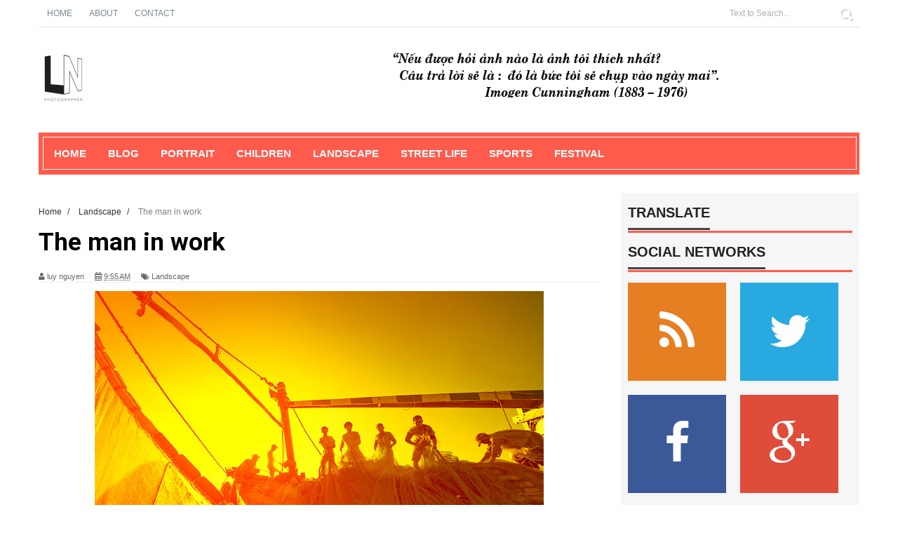

--- FILE ---
content_type: text/javascript; charset=UTF-8
request_url: http://www.luynguyen.com/feeds/posts/default/-/Landscape?alt=json-in-script&callback=related_results_labels_thumbs&max-results=8
body_size: 3597
content:
// API callback
related_results_labels_thumbs({"version":"1.0","encoding":"UTF-8","feed":{"xmlns":"http://www.w3.org/2005/Atom","xmlns$openSearch":"http://a9.com/-/spec/opensearchrss/1.0/","xmlns$blogger":"http://schemas.google.com/blogger/2008","xmlns$georss":"http://www.georss.org/georss","xmlns$gd":"http://schemas.google.com/g/2005","xmlns$thr":"http://purl.org/syndication/thread/1.0","id":{"$t":"tag:blogger.com,1999:blog-2236435151925094242"},"updated":{"$t":"2024-11-06T09:54:15.607+07:00"},"category":[{"term":"street life"},{"term":"Landscape"},{"term":"Children"},{"term":"Portrait"},{"term":"Sports"},{"term":"luynguyen"},{"term":"Blog"},{"term":"festival"},{"term":"About Me"}],"title":{"type":"text","$t":"Luy Nguyen Photographer"},"subtitle":{"type":"html","$t":""},"link":[{"rel":"http://schemas.google.com/g/2005#feed","type":"application/atom+xml","href":"http:\/\/www.luynguyen.com\/feeds\/posts\/default"},{"rel":"self","type":"application/atom+xml","href":"http:\/\/www.blogger.com\/feeds\/2236435151925094242\/posts\/default\/-\/Landscape?alt=json-in-script\u0026max-results=8"},{"rel":"alternate","type":"text/html","href":"http:\/\/www.luynguyen.com\/search\/label\/Landscape"},{"rel":"hub","href":"http://pubsubhubbub.appspot.com/"},{"rel":"next","type":"application/atom+xml","href":"http:\/\/www.blogger.com\/feeds\/2236435151925094242\/posts\/default\/-\/Landscape\/-\/Landscape?alt=json-in-script\u0026start-index=9\u0026max-results=8"}],"author":[{"name":{"$t":"luy nguyen"},"uri":{"$t":"http:\/\/www.blogger.com\/profile\/06333053527229435269"},"email":{"$t":"noreply@blogger.com"},"gd$image":{"rel":"http://schemas.google.com/g/2005#thumbnail","width":"16","height":"16","src":"https:\/\/img1.blogblog.com\/img\/b16-rounded.gif"}}],"generator":{"version":"7.00","uri":"http://www.blogger.com","$t":"Blogger"},"openSearch$totalResults":{"$t":"41"},"openSearch$startIndex":{"$t":"1"},"openSearch$itemsPerPage":{"$t":"8"},"entry":[{"id":{"$t":"tag:blogger.com,1999:blog-2236435151925094242.post-2821532790354530210"},"published":{"$t":"2019-01-14T13:54:00.001+07:00"},"updated":{"$t":"2019-01-14T13:54:54.684+07:00"},"category":[{"scheme":"http://www.blogger.com/atom/ns#","term":"Landscape"},{"scheme":"http://www.blogger.com/atom/ns#","term":"Portrait"}],"title":{"type":"text","$t":"In frame"},"content":{"type":"html","$t":"\u003Cdiv class=\"separator\" style=\"clear: both; text-align: center;\"\u003E\n\u003Ca href=\"https:\/\/blogger.googleusercontent.com\/img\/b\/R29vZ2xl\/AVvXsEiJc61NYYqFCn_6jYtfb_hP9uSdyaBq8lzCBOs4eUUHwoAOjzyniwPHmh1YBr2VL9P8MpXhr2IFGzH3mXF7fMw7MGMw_kuNYgdolar3UqVgynpzlgjt2zLtIE-g8gjc5w3pNtiQ0BDSLlGy\/s1600\/LUY_9618-688.jpg\" imageanchor=\"1\" style=\"margin-left: 1em; margin-right: 1em;\"\u003E\u003Cimg border=\"0\" data-original-height=\"944\" data-original-width=\"1419\" height=\"424\" src=\"https:\/\/blogger.googleusercontent.com\/img\/b\/R29vZ2xl\/AVvXsEiJc61NYYqFCn_6jYtfb_hP9uSdyaBq8lzCBOs4eUUHwoAOjzyniwPHmh1YBr2VL9P8MpXhr2IFGzH3mXF7fMw7MGMw_kuNYgdolar3UqVgynpzlgjt2zLtIE-g8gjc5w3pNtiQ0BDSLlGy\/s640\/LUY_9618-688.jpg\" width=\"640\" \/\u003E\u003C\/a\u003E\u003C\/div\u003E\n\u003Cbr \/\u003E"},"link":[{"rel":"replies","type":"application/atom+xml","href":"http:\/\/www.luynguyen.com\/feeds\/2821532790354530210\/comments\/default","title":"Post Comments"},{"rel":"replies","type":"text/html","href":"http:\/\/www.luynguyen.com\/2019\/01\/in-frame.html#comment-form","title":"0 Comments"},{"rel":"edit","type":"application/atom+xml","href":"http:\/\/www.blogger.com\/feeds\/2236435151925094242\/posts\/default\/2821532790354530210"},{"rel":"self","type":"application/atom+xml","href":"http:\/\/www.blogger.com\/feeds\/2236435151925094242\/posts\/default\/2821532790354530210"},{"rel":"alternate","type":"text/html","href":"http:\/\/www.luynguyen.com\/2019\/01\/in-frame.html","title":"In frame"}],"author":[{"name":{"$t":"luy nguyen"},"uri":{"$t":"http:\/\/www.blogger.com\/profile\/06333053527229435269"},"email":{"$t":"noreply@blogger.com"},"gd$image":{"rel":"http://schemas.google.com/g/2005#thumbnail","width":"16","height":"16","src":"https:\/\/img1.blogblog.com\/img\/b16-rounded.gif"}}],"media$thumbnail":{"xmlns$media":"http://search.yahoo.com/mrss/","url":"https:\/\/blogger.googleusercontent.com\/img\/b\/R29vZ2xl\/AVvXsEiJc61NYYqFCn_6jYtfb_hP9uSdyaBq8lzCBOs4eUUHwoAOjzyniwPHmh1YBr2VL9P8MpXhr2IFGzH3mXF7fMw7MGMw_kuNYgdolar3UqVgynpzlgjt2zLtIE-g8gjc5w3pNtiQ0BDSLlGy\/s72-c\/LUY_9618-688.jpg","height":"72","width":"72"},"thr$total":{"$t":"0"},"georss$featurename":{"$t":"Tp. Huế, Thừa Thiên Huế, Việt Nam"},"georss$point":{"$t":"16.4637117 107.59086279999997"},"georss$box":{"$t":"16.341884200000003 107.42950129999997 16.5855392 107.75222429999997"}},{"id":{"$t":"tag:blogger.com,1999:blog-2236435151925094242.post-5087858954416969924"},"published":{"$t":"2019-01-13T14:44:00.000+07:00"},"updated":{"$t":"2019-01-13T14:44:13.783+07:00"},"category":[{"scheme":"http://www.blogger.com/atom/ns#","term":"Landscape"},{"scheme":"http://www.blogger.com/atom/ns#","term":"street life"}],"title":{"type":"text","$t":"Coloured lanterns in Hue City"},"content":{"type":"html","$t":"\u003Cdiv class=\"separator\" style=\"clear: both; text-align: center;\"\u003E\n\u003Ca href=\"https:\/\/blogger.googleusercontent.com\/img\/b\/R29vZ2xl\/AVvXsEg7pvyK87cJukE5rpblO7hpdLDVH1IxB3xS6qZ-U7wsIKz2-2jMvYmNYnWmyRhhYsIRf8WQqgMzHg9SaD6HFSxfL-ejHIVxXc9A1Rn2Lx1TdZzZGh9-DFy40sf_nx7UHCrkDaTOqBh-scCY\/s1600\/LUY_9788-68-f.jpg\" imageanchor=\"1\" style=\"margin-left: 1em; margin-right: 1em;\"\u003E\u003Cimg border=\"0\" data-original-height=\"874\" data-original-width=\"1314\" height=\"424\" src=\"https:\/\/blogger.googleusercontent.com\/img\/b\/R29vZ2xl\/AVvXsEg7pvyK87cJukE5rpblO7hpdLDVH1IxB3xS6qZ-U7wsIKz2-2jMvYmNYnWmyRhhYsIRf8WQqgMzHg9SaD6HFSxfL-ejHIVxXc9A1Rn2Lx1TdZzZGh9-DFy40sf_nx7UHCrkDaTOqBh-scCY\/s640\/LUY_9788-68-f.jpg\" width=\"640\" \/\u003E\u003C\/a\u003E\u003C\/div\u003E\n\u003Cbr \/\u003E"},"link":[{"rel":"replies","type":"application/atom+xml","href":"http:\/\/www.luynguyen.com\/feeds\/5087858954416969924\/comments\/default","title":"Post Comments"},{"rel":"replies","type":"text/html","href":"http:\/\/www.luynguyen.com\/2019\/01\/coloured-lanterns-in-hue-city.html#comment-form","title":"0 Comments"},{"rel":"edit","type":"application/atom+xml","href":"http:\/\/www.blogger.com\/feeds\/2236435151925094242\/posts\/default\/5087858954416969924"},{"rel":"self","type":"application/atom+xml","href":"http:\/\/www.blogger.com\/feeds\/2236435151925094242\/posts\/default\/5087858954416969924"},{"rel":"alternate","type":"text/html","href":"http:\/\/www.luynguyen.com\/2019\/01\/coloured-lanterns-in-hue-city.html","title":"Coloured lanterns in Hue City"}],"author":[{"name":{"$t":"luy nguyen"},"uri":{"$t":"http:\/\/www.blogger.com\/profile\/06333053527229435269"},"email":{"$t":"noreply@blogger.com"},"gd$image":{"rel":"http://schemas.google.com/g/2005#thumbnail","width":"16","height":"16","src":"https:\/\/img1.blogblog.com\/img\/b16-rounded.gif"}}],"media$thumbnail":{"xmlns$media":"http://search.yahoo.com/mrss/","url":"https:\/\/blogger.googleusercontent.com\/img\/b\/R29vZ2xl\/AVvXsEg7pvyK87cJukE5rpblO7hpdLDVH1IxB3xS6qZ-U7wsIKz2-2jMvYmNYnWmyRhhYsIRf8WQqgMzHg9SaD6HFSxfL-ejHIVxXc9A1Rn2Lx1TdZzZGh9-DFy40sf_nx7UHCrkDaTOqBh-scCY\/s72-c\/LUY_9788-68-f.jpg","height":"72","width":"72"},"thr$total":{"$t":"0"}},{"id":{"$t":"tag:blogger.com,1999:blog-2236435151925094242.post-6229230332022801703"},"published":{"$t":"2018-04-21T10:23:00.000+07:00"},"updated":{"$t":"2018-04-21T10:23:51.061+07:00"},"category":[{"scheme":"http://www.blogger.com/atom/ns#","term":"Landscape"}],"title":{"type":"text","$t":"Chiều trên quê hương tôi"},"content":{"type":"html","$t":"\u003Cdiv class=\"separator\" style=\"clear: both; text-align: center;\"\u003E\n\u003Ca href=\"https:\/\/blogger.googleusercontent.com\/img\/b\/R29vZ2xl\/AVvXsEiw4W0HkJJx2y1RbI3xdpMqC_iQ6G-cB9yptlzy14ktxhoCJhsaGN0nzLKfJ9lUHu9B1bg5yaGbtbdYj5z4RDabXH1-4zjZ6YzTBAUSmZg9SkJlxq-FMEmVv3s2LQ0gykaXlhMn1seNpV4c\/s1600\/LUY_6443+R.jpg\" imageanchor=\"1\" style=\"margin-left: 1em; margin-right: 1em;\"\u003E\u003Cimg border=\"0\" data-original-height=\"850\" data-original-width=\"1277\" height=\"424\" src=\"https:\/\/blogger.googleusercontent.com\/img\/b\/R29vZ2xl\/AVvXsEiw4W0HkJJx2y1RbI3xdpMqC_iQ6G-cB9yptlzy14ktxhoCJhsaGN0nzLKfJ9lUHu9B1bg5yaGbtbdYj5z4RDabXH1-4zjZ6YzTBAUSmZg9SkJlxq-FMEmVv3s2LQ0gykaXlhMn1seNpV4c\/s640\/LUY_6443+R.jpg\" width=\"640\" \/\u003E\u003C\/a\u003E\u003C\/div\u003E\n\u003Cbr \/\u003E"},"link":[{"rel":"replies","type":"application/atom+xml","href":"http:\/\/www.luynguyen.com\/feeds\/6229230332022801703\/comments\/default","title":"Post Comments"},{"rel":"replies","type":"text/html","href":"http:\/\/www.luynguyen.com\/2018\/04\/chieu-tren-que-huong-toi.html#comment-form","title":"0 Comments"},{"rel":"edit","type":"application/atom+xml","href":"http:\/\/www.blogger.com\/feeds\/2236435151925094242\/posts\/default\/6229230332022801703"},{"rel":"self","type":"application/atom+xml","href":"http:\/\/www.blogger.com\/feeds\/2236435151925094242\/posts\/default\/6229230332022801703"},{"rel":"alternate","type":"text/html","href":"http:\/\/www.luynguyen.com\/2018\/04\/chieu-tren-que-huong-toi.html","title":"Chiều trên quê hương tôi"}],"author":[{"name":{"$t":"luy nguyen"},"uri":{"$t":"http:\/\/www.blogger.com\/profile\/06333053527229435269"},"email":{"$t":"noreply@blogger.com"},"gd$image":{"rel":"http://schemas.google.com/g/2005#thumbnail","width":"16","height":"16","src":"https:\/\/img1.blogblog.com\/img\/b16-rounded.gif"}}],"media$thumbnail":{"xmlns$media":"http://search.yahoo.com/mrss/","url":"https:\/\/blogger.googleusercontent.com\/img\/b\/R29vZ2xl\/AVvXsEiw4W0HkJJx2y1RbI3xdpMqC_iQ6G-cB9yptlzy14ktxhoCJhsaGN0nzLKfJ9lUHu9B1bg5yaGbtbdYj5z4RDabXH1-4zjZ6YzTBAUSmZg9SkJlxq-FMEmVv3s2LQ0gykaXlhMn1seNpV4c\/s72-c\/LUY_6443+R.jpg","height":"72","width":"72"},"thr$total":{"$t":"0"},"georss$featurename":{"$t":"Sơn Hải, Phan Rang-Tháp Chàm, Ninh Thuận, Việt Nam"},"georss$point":{"$t":"11.5800251 109.01857189999998"},"georss$box":{"$t":"11.548914100000001 108.97823139999998 11.6111361 109.05891239999998"}},{"id":{"$t":"tag:blogger.com,1999:blog-2236435151925094242.post-3153822821671477073"},"published":{"$t":"2016-12-04T14:07:00.000+07:00"},"updated":{"$t":"2016-12-04T14:07:57.609+07:00"},"category":[{"scheme":"http://www.blogger.com/atom/ns#","term":"Landscape"}],"title":{"type":"text","$t":"Em tan trường về"},"content":{"type":"html","$t":"\u003Cdiv class=\"separator\" style=\"clear: both; text-align: center;\"\u003E\n\u003Ca href=\"https:\/\/blogger.googleusercontent.com\/img\/b\/R29vZ2xl\/AVvXsEgzSSQ8_TO72mPYS44Uc555noSm25aghsGnA7yWU0l7kFKo8UlgF_MEwrpXc6vV__s7M0yYP5RgWLMNKL1yS2L41kfaGUlYIAHAWZuIdxe2kmzJKnYH6tD8HHiqAs4PTRIHh80FMufsbGZx\/s1600\/nguyen+thanh+luy.jpg\" imageanchor=\"1\" style=\"margin-left: 1em; margin-right: 1em;\"\u003E\u003Cimg border=\"0\" height=\"414\" src=\"https:\/\/blogger.googleusercontent.com\/img\/b\/R29vZ2xl\/AVvXsEgzSSQ8_TO72mPYS44Uc555noSm25aghsGnA7yWU0l7kFKo8UlgF_MEwrpXc6vV__s7M0yYP5RgWLMNKL1yS2L41kfaGUlYIAHAWZuIdxe2kmzJKnYH6tD8HHiqAs4PTRIHh80FMufsbGZx\/s640\/nguyen+thanh+luy.jpg\" width=\"640\" \/\u003E\u003C\/a\u003E\u003C\/div\u003E\n\u003Cbr \/\u003E"},"link":[{"rel":"replies","type":"application/atom+xml","href":"http:\/\/www.luynguyen.com\/feeds\/3153822821671477073\/comments\/default","title":"Post Comments"},{"rel":"replies","type":"text/html","href":"http:\/\/www.luynguyen.com\/2016\/12\/em-tan-truong-ve.html#comment-form","title":"0 Comments"},{"rel":"edit","type":"application/atom+xml","href":"http:\/\/www.blogger.com\/feeds\/2236435151925094242\/posts\/default\/3153822821671477073"},{"rel":"self","type":"application/atom+xml","href":"http:\/\/www.blogger.com\/feeds\/2236435151925094242\/posts\/default\/3153822821671477073"},{"rel":"alternate","type":"text/html","href":"http:\/\/www.luynguyen.com\/2016\/12\/em-tan-truong-ve.html","title":"Em tan trường về"}],"author":[{"name":{"$t":"luy nguyen"},"uri":{"$t":"http:\/\/www.blogger.com\/profile\/06333053527229435269"},"email":{"$t":"noreply@blogger.com"},"gd$image":{"rel":"http://schemas.google.com/g/2005#thumbnail","width":"16","height":"16","src":"https:\/\/img1.blogblog.com\/img\/b16-rounded.gif"}}],"media$thumbnail":{"xmlns$media":"http://search.yahoo.com/mrss/","url":"https:\/\/blogger.googleusercontent.com\/img\/b\/R29vZ2xl\/AVvXsEgzSSQ8_TO72mPYS44Uc555noSm25aghsGnA7yWU0l7kFKo8UlgF_MEwrpXc6vV__s7M0yYP5RgWLMNKL1yS2L41kfaGUlYIAHAWZuIdxe2kmzJKnYH6tD8HHiqAs4PTRIHh80FMufsbGZx\/s72-c\/nguyen+thanh+luy.jpg","height":"72","width":"72"},"thr$total":{"$t":"0"}},{"id":{"$t":"tag:blogger.com,1999:blog-2236435151925094242.post-2197960844235224507"},"published":{"$t":"2016-11-27T12:37:00.000+07:00"},"updated":{"$t":"2016-11-27T12:37:03.112+07:00"},"category":[{"scheme":"http://www.blogger.com/atom/ns#","term":"Landscape"}],"title":{"type":"text","$t":"Nghe nói cà mau xa lắm"},"content":{"type":"html","$t":"\u003Cdiv class=\"separator\" style=\"clear: both; text-align: center;\"\u003E\n\u003Ca href=\"https:\/\/blogger.googleusercontent.com\/img\/b\/R29vZ2xl\/AVvXsEi3WwjmmxEXYyDeEHUUU4nsa6gR6zyH1Pto2d4sA05_WwDROQ6Axt7A4gPjlPXTBUYpqQz95ubkKbECmMoCBJoPSYB0mwpmL9XriALgui2Ezf9QiQX2TPFHn97fLOnrBeLOI-KZ8NzkgQCL\/s1600\/nguyen+thanh+luy.jpg\" imageanchor=\"1\" style=\"margin-left: 1em; margin-right: 1em;\"\u003E\u003Cimg border=\"0\" height=\"426\" src=\"https:\/\/blogger.googleusercontent.com\/img\/b\/R29vZ2xl\/AVvXsEi3WwjmmxEXYyDeEHUUU4nsa6gR6zyH1Pto2d4sA05_WwDROQ6Axt7A4gPjlPXTBUYpqQz95ubkKbECmMoCBJoPSYB0mwpmL9XriALgui2Ezf9QiQX2TPFHn97fLOnrBeLOI-KZ8NzkgQCL\/s640\/nguyen+thanh+luy.jpg\" width=\"640\" \/\u003E\u003C\/a\u003E\u003C\/div\u003E\n\u003Cbr \/\u003E"},"link":[{"rel":"replies","type":"application/atom+xml","href":"http:\/\/www.luynguyen.com\/feeds\/2197960844235224507\/comments\/default","title":"Post Comments"},{"rel":"replies","type":"text/html","href":"http:\/\/www.luynguyen.com\/2016\/11\/nghe-noi-ca-mau-xa-lam.html#comment-form","title":"0 Comments"},{"rel":"edit","type":"application/atom+xml","href":"http:\/\/www.blogger.com\/feeds\/2236435151925094242\/posts\/default\/2197960844235224507"},{"rel":"self","type":"application/atom+xml","href":"http:\/\/www.blogger.com\/feeds\/2236435151925094242\/posts\/default\/2197960844235224507"},{"rel":"alternate","type":"text/html","href":"http:\/\/www.luynguyen.com\/2016\/11\/nghe-noi-ca-mau-xa-lam.html","title":"Nghe nói cà mau xa lắm"}],"author":[{"name":{"$t":"luy nguyen"},"uri":{"$t":"http:\/\/www.blogger.com\/profile\/06333053527229435269"},"email":{"$t":"noreply@blogger.com"},"gd$image":{"rel":"http://schemas.google.com/g/2005#thumbnail","width":"16","height":"16","src":"https:\/\/img1.blogblog.com\/img\/b16-rounded.gif"}}],"media$thumbnail":{"xmlns$media":"http://search.yahoo.com/mrss/","url":"https:\/\/blogger.googleusercontent.com\/img\/b\/R29vZ2xl\/AVvXsEi3WwjmmxEXYyDeEHUUU4nsa6gR6zyH1Pto2d4sA05_WwDROQ6Axt7A4gPjlPXTBUYpqQz95ubkKbECmMoCBJoPSYB0mwpmL9XriALgui2Ezf9QiQX2TPFHn97fLOnrBeLOI-KZ8NzkgQCL\/s72-c\/nguyen+thanh+luy.jpg","height":"72","width":"72"},"thr$total":{"$t":"0"}},{"id":{"$t":"tag:blogger.com,1999:blog-2236435151925094242.post-8602583353560499041"},"published":{"$t":"2016-10-24T10:51:00.001+07:00"},"updated":{"$t":"2016-10-24T10:51:37.163+07:00"},"category":[{"scheme":"http://www.blogger.com/atom/ns#","term":"Landscape"}],"title":{"type":"text","$t":"Wish you were here..."},"content":{"type":"html","$t":"\u003Cdiv class=\"separator\" style=\"clear: both; text-align: center;\"\u003E\n\u003Ca href=\"https:\/\/blogger.googleusercontent.com\/img\/b\/R29vZ2xl\/AVvXsEhp40raiOImsw2NmbtrXXA8pytn6D0w07-6jdUr3HONMF3nvHKHgMRxTpR7lqlaWYiQ2c2WMBqgrH9F26_yqrK7aT4CeusPOc70vEleoha99Qnhb494p_QtUou0IZsIzq16Xhq9BfnojJCY\/s1600\/nguyenthanhluy.jpg\" imageanchor=\"1\" style=\"margin-left: 1em; margin-right: 1em;\"\u003E\u003Cimg border=\"0\" height=\"424\" src=\"https:\/\/blogger.googleusercontent.com\/img\/b\/R29vZ2xl\/AVvXsEhp40raiOImsw2NmbtrXXA8pytn6D0w07-6jdUr3HONMF3nvHKHgMRxTpR7lqlaWYiQ2c2WMBqgrH9F26_yqrK7aT4CeusPOc70vEleoha99Qnhb494p_QtUou0IZsIzq16Xhq9BfnojJCY\/s640\/nguyenthanhluy.jpg\" width=\"640\" \/\u003E\u003C\/a\u003E\u003C\/div\u003E\n\u003Cbr \/\u003E"},"link":[{"rel":"replies","type":"application/atom+xml","href":"http:\/\/www.luynguyen.com\/feeds\/8602583353560499041\/comments\/default","title":"Post Comments"},{"rel":"replies","type":"text/html","href":"http:\/\/www.luynguyen.com\/2016\/10\/wish-you-were-here.html#comment-form","title":"0 Comments"},{"rel":"edit","type":"application/atom+xml","href":"http:\/\/www.blogger.com\/feeds\/2236435151925094242\/posts\/default\/8602583353560499041"},{"rel":"self","type":"application/atom+xml","href":"http:\/\/www.blogger.com\/feeds\/2236435151925094242\/posts\/default\/8602583353560499041"},{"rel":"alternate","type":"text/html","href":"http:\/\/www.luynguyen.com\/2016\/10\/wish-you-were-here.html","title":"Wish you were here..."}],"author":[{"name":{"$t":"luy nguyen"},"uri":{"$t":"http:\/\/www.blogger.com\/profile\/06333053527229435269"},"email":{"$t":"noreply@blogger.com"},"gd$image":{"rel":"http://schemas.google.com/g/2005#thumbnail","width":"16","height":"16","src":"https:\/\/img1.blogblog.com\/img\/b16-rounded.gif"}}],"media$thumbnail":{"xmlns$media":"http://search.yahoo.com/mrss/","url":"https:\/\/blogger.googleusercontent.com\/img\/b\/R29vZ2xl\/AVvXsEhp40raiOImsw2NmbtrXXA8pytn6D0w07-6jdUr3HONMF3nvHKHgMRxTpR7lqlaWYiQ2c2WMBqgrH9F26_yqrK7aT4CeusPOc70vEleoha99Qnhb494p_QtUou0IZsIzq16Xhq9BfnojJCY\/s72-c\/nguyenthanhluy.jpg","height":"72","width":"72"},"thr$total":{"$t":"0"}},{"id":{"$t":"tag:blogger.com,1999:blog-2236435151925094242.post-7475819539946486033"},"published":{"$t":"2016-05-31T11:19:00.000+07:00"},"updated":{"$t":"2016-05-31T11:19:15.229+07:00"},"category":[{"scheme":"http://www.blogger.com/atom/ns#","term":"Landscape"}],"title":{"type":"text","$t":"Mộc Châu"},"content":{"type":"html","$t":"\u003Cdiv class=\"separator\" style=\"clear: both; text-align: center;\"\u003E\n\u003Ca href=\"https:\/\/blogger.googleusercontent.com\/img\/b\/R29vZ2xl\/AVvXsEiZNor3FnawM_TgxWm5Xx_kL4NpNrsTPYSnSwMne9JjxL8YYEbRYm-b1AiBBwFDU9qpBRrvDFqeXM9al9962fmdyXztY0Jw4LflywMGdBgpc1gsOSxWiaHg_7dN1z3EwnM9DG0qpF4FT8jg\/s1600\/LUY_7955FL.jpg\" imageanchor=\"1\" style=\"margin-left: 1em; margin-right: 1em;\"\u003E\u003Cimg border=\"0\" height=\"640\" src=\"https:\/\/blogger.googleusercontent.com\/img\/b\/R29vZ2xl\/AVvXsEiZNor3FnawM_TgxWm5Xx_kL4NpNrsTPYSnSwMne9JjxL8YYEbRYm-b1AiBBwFDU9qpBRrvDFqeXM9al9962fmdyXztY0Jw4LflywMGdBgpc1gsOSxWiaHg_7dN1z3EwnM9DG0qpF4FT8jg\/s640\/LUY_7955FL.jpg\" width=\"424\" \/\u003E\u003C\/a\u003E\u003C\/div\u003E\n\u003Cbr \/\u003E"},"link":[{"rel":"replies","type":"application/atom+xml","href":"http:\/\/www.luynguyen.com\/feeds\/7475819539946486033\/comments\/default","title":"Post Comments"},{"rel":"replies","type":"text/html","href":"http:\/\/www.luynguyen.com\/2016\/05\/moc-chau.html#comment-form","title":"0 Comments"},{"rel":"edit","type":"application/atom+xml","href":"http:\/\/www.blogger.com\/feeds\/2236435151925094242\/posts\/default\/7475819539946486033"},{"rel":"self","type":"application/atom+xml","href":"http:\/\/www.blogger.com\/feeds\/2236435151925094242\/posts\/default\/7475819539946486033"},{"rel":"alternate","type":"text/html","href":"http:\/\/www.luynguyen.com\/2016\/05\/moc-chau.html","title":"Mộc Châu"}],"author":[{"name":{"$t":"luy nguyen"},"uri":{"$t":"http:\/\/www.blogger.com\/profile\/06333053527229435269"},"email":{"$t":"noreply@blogger.com"},"gd$image":{"rel":"http://schemas.google.com/g/2005#thumbnail","width":"16","height":"16","src":"https:\/\/img1.blogblog.com\/img\/b16-rounded.gif"}}],"media$thumbnail":{"xmlns$media":"http://search.yahoo.com/mrss/","url":"https:\/\/blogger.googleusercontent.com\/img\/b\/R29vZ2xl\/AVvXsEiZNor3FnawM_TgxWm5Xx_kL4NpNrsTPYSnSwMne9JjxL8YYEbRYm-b1AiBBwFDU9qpBRrvDFqeXM9al9962fmdyXztY0Jw4LflywMGdBgpc1gsOSxWiaHg_7dN1z3EwnM9DG0qpF4FT8jg\/s72-c\/LUY_7955FL.jpg","height":"72","width":"72"},"thr$total":{"$t":"0"}},{"id":{"$t":"tag:blogger.com,1999:blog-2236435151925094242.post-3301926888686261339"},"published":{"$t":"2016-05-11T11:07:00.000+07:00"},"updated":{"$t":"2016-05-11T11:07:11.539+07:00"},"category":[{"scheme":"http://www.blogger.com/atom/ns#","term":"Landscape"}],"title":{"type":"text","$t":"Spring time- Nami island"},"content":{"type":"html","$t":"\u003Cdiv class=\"separator\" style=\"clear: both; text-align: center;\"\u003E\n\u003Ca href=\"https:\/\/blogger.googleusercontent.com\/img\/b\/R29vZ2xl\/AVvXsEiJ1IH5UHq4weRIX-4qrp53DACRoKmuDWpb_Z8vqX8uyKj3odC9Lb8xMk6NmLRljyz-2_rEE-wooaid92Gi-5En_6dKJTqCI-B3r1KzhnI_Oizi_b4JfyLOglUoP7zhybS03cSXZfN6NvCf\/s1600\/LUY_4698FL.jpg\" imageanchor=\"1\" style=\"margin-left: 1em; margin-right: 1em;\"\u003E\u003Cimg border=\"0\" height=\"420\" src=\"https:\/\/blogger.googleusercontent.com\/img\/b\/R29vZ2xl\/AVvXsEiJ1IH5UHq4weRIX-4qrp53DACRoKmuDWpb_Z8vqX8uyKj3odC9Lb8xMk6NmLRljyz-2_rEE-wooaid92Gi-5En_6dKJTqCI-B3r1KzhnI_Oizi_b4JfyLOglUoP7zhybS03cSXZfN6NvCf\/s640\/LUY_4698FL.jpg\" width=\"640\" \/\u003E\u003C\/a\u003E\u003C\/div\u003E\n\u003Cbr \/\u003E"},"link":[{"rel":"replies","type":"application/atom+xml","href":"http:\/\/www.luynguyen.com\/feeds\/3301926888686261339\/comments\/default","title":"Post Comments"},{"rel":"replies","type":"text/html","href":"http:\/\/www.luynguyen.com\/2016\/05\/spring-time-nami-island.html#comment-form","title":"0 Comments"},{"rel":"edit","type":"application/atom+xml","href":"http:\/\/www.blogger.com\/feeds\/2236435151925094242\/posts\/default\/3301926888686261339"},{"rel":"self","type":"application/atom+xml","href":"http:\/\/www.blogger.com\/feeds\/2236435151925094242\/posts\/default\/3301926888686261339"},{"rel":"alternate","type":"text/html","href":"http:\/\/www.luynguyen.com\/2016\/05\/spring-time-nami-island.html","title":"Spring time- Nami island"}],"author":[{"name":{"$t":"luy nguyen"},"uri":{"$t":"http:\/\/www.blogger.com\/profile\/06333053527229435269"},"email":{"$t":"noreply@blogger.com"},"gd$image":{"rel":"http://schemas.google.com/g/2005#thumbnail","width":"16","height":"16","src":"https:\/\/img1.blogblog.com\/img\/b16-rounded.gif"}}],"media$thumbnail":{"xmlns$media":"http://search.yahoo.com/mrss/","url":"https:\/\/blogger.googleusercontent.com\/img\/b\/R29vZ2xl\/AVvXsEiJ1IH5UHq4weRIX-4qrp53DACRoKmuDWpb_Z8vqX8uyKj3odC9Lb8xMk6NmLRljyz-2_rEE-wooaid92Gi-5En_6dKJTqCI-B3r1KzhnI_Oizi_b4JfyLOglUoP7zhybS03cSXZfN6NvCf\/s72-c\/LUY_4698FL.jpg","height":"72","width":"72"},"thr$total":{"$t":"0"}}]}});

--- FILE ---
content_type: text/javascript; charset=UTF-8
request_url: http://www.luynguyen.com/feeds/posts/default?alt=json-in-script&callback=authorshow
body_size: 8839
content:
// API callback
authorshow({"version":"1.0","encoding":"UTF-8","feed":{"xmlns":"http://www.w3.org/2005/Atom","xmlns$openSearch":"http://a9.com/-/spec/opensearchrss/1.0/","xmlns$blogger":"http://schemas.google.com/blogger/2008","xmlns$georss":"http://www.georss.org/georss","xmlns$gd":"http://schemas.google.com/g/2005","xmlns$thr":"http://purl.org/syndication/thread/1.0","id":{"$t":"tag:blogger.com,1999:blog-2236435151925094242"},"updated":{"$t":"2024-11-06T09:54:15.607+07:00"},"category":[{"term":"street life"},{"term":"Landscape"},{"term":"Children"},{"term":"Portrait"},{"term":"Sports"},{"term":"luynguyen"},{"term":"Blog"},{"term":"festival"},{"term":"About Me"}],"title":{"type":"text","$t":"Luy Nguyen Photographer"},"subtitle":{"type":"html","$t":""},"link":[{"rel":"http://schemas.google.com/g/2005#feed","type":"application/atom+xml","href":"http:\/\/www.luynguyen.com\/feeds\/posts\/default"},{"rel":"self","type":"application/atom+xml","href":"http:\/\/www.blogger.com\/feeds\/2236435151925094242\/posts\/default?alt=json-in-script"},{"rel":"alternate","type":"text/html","href":"http:\/\/www.luynguyen.com\/"},{"rel":"hub","href":"http://pubsubhubbub.appspot.com/"},{"rel":"next","type":"application/atom+xml","href":"http:\/\/www.blogger.com\/feeds\/2236435151925094242\/posts\/default?alt=json-in-script\u0026start-index=26\u0026max-results=25"}],"author":[{"name":{"$t":"luy nguyen"},"uri":{"$t":"http:\/\/www.blogger.com\/profile\/06333053527229435269"},"email":{"$t":"noreply@blogger.com"},"gd$image":{"rel":"http://schemas.google.com/g/2005#thumbnail","width":"16","height":"16","src":"https:\/\/img1.blogblog.com\/img\/b16-rounded.gif"}}],"generator":{"version":"7.00","uri":"http://www.blogger.com","$t":"Blogger"},"openSearch$totalResults":{"$t":"198"},"openSearch$startIndex":{"$t":"1"},"openSearch$itemsPerPage":{"$t":"25"},"entry":[{"id":{"$t":"tag:blogger.com,1999:blog-2236435151925094242.post-2695040025447394012"},"published":{"$t":"2022-10-06T08:55:00.004+07:00"},"updated":{"$t":"2022-10-06T08:55:44.763+07:00"},"category":[{"scheme":"http://www.blogger.com/atom/ns#","term":"street life"}],"title":{"type":"text","$t":"Cô Gái Dao đen ở chợ phiên"},"content":{"type":"html","$t":"\u003Cp\u003E\u003C\/p\u003E\u003Cdiv class=\"separator\" style=\"clear: both; text-align: center;\"\u003E\u003Ca href=\"https:\/\/blogger.googleusercontent.com\/img\/b\/R29vZ2xl\/AVvXsEjkQp9yxvOpA30qFxFxe4fxqJ7SR3NsK9KZqvchhZAHpy3XD_5EOLzUSotI9q2B_gC9H1iK6xRCVUZlecTI_LfXifwnzVC8kgID-MjfDbUjHt3bqcG5jsL-eOI5gWCmJ_n6C1yBU3-P20cVzaNL9Fy1-JMDCErVDhs6rSemh7DpKP0jqhOAWptVR0r1QQ\/s4576\/Co%20Gai%20Dao%20o%20Cho%20Phien%20-%20Nguyen%20Thanh%20Luy.jpg\" imageanchor=\"1\" style=\"margin-left: 1em; margin-right: 1em;\"\u003E\u003Cimg border=\"0\" data-original-height=\"3172\" data-original-width=\"4576\" height=\"444\" src=\"https:\/\/blogger.googleusercontent.com\/img\/b\/R29vZ2xl\/AVvXsEjkQp9yxvOpA30qFxFxe4fxqJ7SR3NsK9KZqvchhZAHpy3XD_5EOLzUSotI9q2B_gC9H1iK6xRCVUZlecTI_LfXifwnzVC8kgID-MjfDbUjHt3bqcG5jsL-eOI5gWCmJ_n6C1yBU3-P20cVzaNL9Fy1-JMDCErVDhs6rSemh7DpKP0jqhOAWptVR0r1QQ\/w640-h444\/Co%20Gai%20Dao%20o%20Cho%20Phien%20-%20Nguyen%20Thanh%20Luy.jpg\" width=\"640\" \/\u003E\u003C\/a\u003E\u003C\/div\u003E\u003Cbr \/\u003E\u0026nbsp;\u003Cp\u003E\u003C\/p\u003E"},"link":[{"rel":"replies","type":"application/atom+xml","href":"http:\/\/www.luynguyen.com\/feeds\/2695040025447394012\/comments\/default","title":"Post Comments"},{"rel":"replies","type":"text/html","href":"http:\/\/www.luynguyen.com\/2022\/10\/co-gai-dao-en-o-cho-phien.html#comment-form","title":"0 Comments"},{"rel":"edit","type":"application/atom+xml","href":"http:\/\/www.blogger.com\/feeds\/2236435151925094242\/posts\/default\/2695040025447394012"},{"rel":"self","type":"application/atom+xml","href":"http:\/\/www.blogger.com\/feeds\/2236435151925094242\/posts\/default\/2695040025447394012"},{"rel":"alternate","type":"text/html","href":"http:\/\/www.luynguyen.com\/2022\/10\/co-gai-dao-en-o-cho-phien.html","title":"Cô Gái Dao đen ở chợ phiên"}],"author":[{"name":{"$t":"luy nguyen"},"uri":{"$t":"http:\/\/www.blogger.com\/profile\/06333053527229435269"},"email":{"$t":"noreply@blogger.com"},"gd$image":{"rel":"http://schemas.google.com/g/2005#thumbnail","width":"16","height":"16","src":"https:\/\/img1.blogblog.com\/img\/b16-rounded.gif"}}],"media$thumbnail":{"xmlns$media":"http://search.yahoo.com/mrss/","url":"https:\/\/blogger.googleusercontent.com\/img\/b\/R29vZ2xl\/AVvXsEjkQp9yxvOpA30qFxFxe4fxqJ7SR3NsK9KZqvchhZAHpy3XD_5EOLzUSotI9q2B_gC9H1iK6xRCVUZlecTI_LfXifwnzVC8kgID-MjfDbUjHt3bqcG5jsL-eOI5gWCmJ_n6C1yBU3-P20cVzaNL9Fy1-JMDCErVDhs6rSemh7DpKP0jqhOAWptVR0r1QQ\/s72-w640-h444-c\/Co%20Gai%20Dao%20o%20Cho%20Phien%20-%20Nguyen%20Thanh%20Luy.jpg","height":"72","width":"72"},"thr$total":{"$t":"0"},"georss$featurename":{"$t":"Tp. Lai Châu, Lai Châu, Việt Nam"},"georss$point":{"$t":"22.3862227 103.4702631"},"georss$box":{"$t":"-5.9240111361788443 68.3140131 50.696456536178843 138.6265131"}},{"id":{"$t":"tag:blogger.com,1999:blog-2236435151925094242.post-3703125944329086765"},"published":{"$t":"2022-10-06T08:54:00.001+07:00"},"updated":{"$t":"2022-10-06T08:54:19.697+07:00"},"category":[{"scheme":"http://www.blogger.com/atom/ns#","term":"street life"}],"title":{"type":"text","$t":"Two Girls With a Cat"},"content":{"type":"html","$t":"\u003Cp\u003E\u003C\/p\u003E\u003Cdiv class=\"separator\" style=\"clear: both; text-align: center;\"\u003E\u003Ca href=\"https:\/\/blogger.googleusercontent.com\/img\/b\/R29vZ2xl\/AVvXsEhB-Q4VA87aZ_3FKMDSRT5sz6NZBxU0iOUYJbzdfgaACM4yOprLe12RYazK2e0u299Dy0NatEoyo1LeREEBAngnx-e9qygoGeeStw-LSiAmG_iuqKpeIi7QhvEwBdkKT_i9MlWcBmQ7pwPwdiEWF_BfMi8ecechiu7sMEMOw0R_5DiGjw1ZEUxX06PoWA\/s1183\/two%20girl.jpg\" imageanchor=\"1\" style=\"margin-left: 1em; margin-right: 1em;\"\u003E\u003Cimg border=\"0\" data-original-height=\"787\" data-original-width=\"1183\" height=\"426\" src=\"https:\/\/blogger.googleusercontent.com\/img\/b\/R29vZ2xl\/AVvXsEhB-Q4VA87aZ_3FKMDSRT5sz6NZBxU0iOUYJbzdfgaACM4yOprLe12RYazK2e0u299Dy0NatEoyo1LeREEBAngnx-e9qygoGeeStw-LSiAmG_iuqKpeIi7QhvEwBdkKT_i9MlWcBmQ7pwPwdiEWF_BfMi8ecechiu7sMEMOw0R_5DiGjw1ZEUxX06PoWA\/w640-h426\/two%20girl.jpg\" width=\"640\" \/\u003E\u003C\/a\u003E\u003C\/div\u003E\u003Cbr \/\u003E\u0026nbsp;\u003Cp\u003E\u003C\/p\u003E"},"link":[{"rel":"replies","type":"application/atom+xml","href":"http:\/\/www.luynguyen.com\/feeds\/3703125944329086765\/comments\/default","title":"Post Comments"},{"rel":"replies","type":"text/html","href":"http:\/\/www.luynguyen.com\/2022\/10\/two-girls-with-cat.html#comment-form","title":"0 Comments"},{"rel":"edit","type":"application/atom+xml","href":"http:\/\/www.blogger.com\/feeds\/2236435151925094242\/posts\/default\/3703125944329086765"},{"rel":"self","type":"application/atom+xml","href":"http:\/\/www.blogger.com\/feeds\/2236435151925094242\/posts\/default\/3703125944329086765"},{"rel":"alternate","type":"text/html","href":"http:\/\/www.luynguyen.com\/2022\/10\/two-girls-with-cat.html","title":"Two Girls With a Cat"}],"author":[{"name":{"$t":"luy nguyen"},"uri":{"$t":"http:\/\/www.blogger.com\/profile\/06333053527229435269"},"email":{"$t":"noreply@blogger.com"},"gd$image":{"rel":"http://schemas.google.com/g/2005#thumbnail","width":"16","height":"16","src":"https:\/\/img1.blogblog.com\/img\/b16-rounded.gif"}}],"media$thumbnail":{"xmlns$media":"http://search.yahoo.com/mrss/","url":"https:\/\/blogger.googleusercontent.com\/img\/b\/R29vZ2xl\/AVvXsEhB-Q4VA87aZ_3FKMDSRT5sz6NZBxU0iOUYJbzdfgaACM4yOprLe12RYazK2e0u299Dy0NatEoyo1LeREEBAngnx-e9qygoGeeStw-LSiAmG_iuqKpeIi7QhvEwBdkKT_i9MlWcBmQ7pwPwdiEWF_BfMi8ecechiu7sMEMOw0R_5DiGjw1ZEUxX06PoWA\/s72-w640-h426-c\/two%20girl.jpg","height":"72","width":"72"},"thr$total":{"$t":"0"},"georss$featurename":{"$t":"Tp. Lai Châu, Lai Châu, Việt Nam"},"georss$point":{"$t":"22.3862227 103.4702631"},"georss$box":{"$t":"21.487694198345515 102.3716302875 23.284751201654487 104.5688959125"}},{"id":{"$t":"tag:blogger.com,1999:blog-2236435151925094242.post-8402390252441130106"},"published":{"$t":"2022-10-06T08:52:00.003+07:00"},"updated":{"$t":"2022-10-06T08:52:37.006+07:00"},"category":[{"scheme":"http://www.blogger.com/atom/ns#","term":"street life"}],"title":{"type":"text","$t":"Bên Thềm Nhà"},"content":{"type":"html","$t":"\u003Cp\u003E\u003C\/p\u003E\u003Cdiv class=\"separator\" style=\"clear: both; text-align: center;\"\u003E\u003Ca href=\"https:\/\/blogger.googleusercontent.com\/img\/b\/R29vZ2xl\/AVvXsEjFqPH468LGvz_JINJpTW9hV4KW_Aj4ZwWpbk93I9rt5mnVzVLMvvEa5Z0m9bByqdVGcNptLoR69wZsaKZdkQ4gLrPG2V6cJKsMOIKsLOz7IQ5mGAaTKNzu0jE0bRxhuU3qrxryfWwGALfLbyaCc4vZpuLHBo7brcM3Up8lO83vzL9EM2H7ntOy4LZp8w\/s1183\/2345.jpg\" imageanchor=\"1\" style=\"margin-left: 1em; margin-right: 1em;\"\u003E\u003Cimg border=\"0\" data-original-height=\"787\" data-original-width=\"1183\" height=\"426\" src=\"https:\/\/blogger.googleusercontent.com\/img\/b\/R29vZ2xl\/AVvXsEjFqPH468LGvz_JINJpTW9hV4KW_Aj4ZwWpbk93I9rt5mnVzVLMvvEa5Z0m9bByqdVGcNptLoR69wZsaKZdkQ4gLrPG2V6cJKsMOIKsLOz7IQ5mGAaTKNzu0jE0bRxhuU3qrxryfWwGALfLbyaCc4vZpuLHBo7brcM3Up8lO83vzL9EM2H7ntOy4LZp8w\/w640-h426\/2345.jpg\" width=\"640\" \/\u003E\u003C\/a\u003E\u003C\/div\u003E\u003Cbr \/\u003E\u0026nbsp;\u003Cp\u003E\u003C\/p\u003E"},"link":[{"rel":"replies","type":"application/atom+xml","href":"http:\/\/www.luynguyen.com\/feeds\/8402390252441130106\/comments\/default","title":"Post Comments"},{"rel":"replies","type":"text/html","href":"http:\/\/www.luynguyen.com\/2022\/10\/ben-them-nha.html#comment-form","title":"0 Comments"},{"rel":"edit","type":"application/atom+xml","href":"http:\/\/www.blogger.com\/feeds\/2236435151925094242\/posts\/default\/8402390252441130106"},{"rel":"self","type":"application/atom+xml","href":"http:\/\/www.blogger.com\/feeds\/2236435151925094242\/posts\/default\/8402390252441130106"},{"rel":"alternate","type":"text/html","href":"http:\/\/www.luynguyen.com\/2022\/10\/ben-them-nha.html","title":"Bên Thềm Nhà"}],"author":[{"name":{"$t":"luy nguyen"},"uri":{"$t":"http:\/\/www.blogger.com\/profile\/06333053527229435269"},"email":{"$t":"noreply@blogger.com"},"gd$image":{"rel":"http://schemas.google.com/g/2005#thumbnail","width":"16","height":"16","src":"https:\/\/img1.blogblog.com\/img\/b16-rounded.gif"}}],"media$thumbnail":{"xmlns$media":"http://search.yahoo.com/mrss/","url":"https:\/\/blogger.googleusercontent.com\/img\/b\/R29vZ2xl\/AVvXsEjFqPH468LGvz_JINJpTW9hV4KW_Aj4ZwWpbk93I9rt5mnVzVLMvvEa5Z0m9bByqdVGcNptLoR69wZsaKZdkQ4gLrPG2V6cJKsMOIKsLOz7IQ5mGAaTKNzu0jE0bRxhuU3qrxryfWwGALfLbyaCc4vZpuLHBo7brcM3Up8lO83vzL9EM2H7ntOy4LZp8w\/s72-w640-h426-c\/2345.jpg","height":"72","width":"72"},"thr$total":{"$t":"0"}},{"id":{"$t":"tag:blogger.com,1999:blog-2236435151925094242.post-5778547174341755458"},"published":{"$t":"2021-06-26T15:43:00.006+07:00"},"updated":{"$t":"2021-06-26T15:43:43.456+07:00"},"category":[{"scheme":"http://www.blogger.com/atom/ns#","term":"street life"}],"title":{"type":"text","$t":"Về nhà "},"content":{"type":"html","$t":"\u003Cp\u003E\u003C\/p\u003E\u003Cdiv class=\"separator\" style=\"clear: both; text-align: center;\"\u003E\u003Ca href=\"https:\/\/blogger.googleusercontent.com\/img\/b\/R29vZ2xl\/AVvXsEi4g7RExATgyOOLRANXIYhKl4ArQIOYXTNX7dpTXBSiWMfg4vOoXFfH3hSvRwn5POhOu-AspgzV9R2OU_EioJWPaZ2EPZtjklS8viNlHr6k3u9lEaJDfUFsvlK1jJWMNTKBDgqveDQiN3Kt\/s2048\/DSC_2822-BW+love.jpg\" imageanchor=\"1\" style=\"margin-left: 1em; margin-right: 1em;\"\u003E\u003Cimg border=\"0\" data-original-height=\"1704\" data-original-width=\"2048\" height=\"532\" src=\"https:\/\/blogger.googleusercontent.com\/img\/b\/R29vZ2xl\/AVvXsEi4g7RExATgyOOLRANXIYhKl4ArQIOYXTNX7dpTXBSiWMfg4vOoXFfH3hSvRwn5POhOu-AspgzV9R2OU_EioJWPaZ2EPZtjklS8viNlHr6k3u9lEaJDfUFsvlK1jJWMNTKBDgqveDQiN3Kt\/w640-h532\/DSC_2822-BW+love.jpg\" width=\"640\" \/\u003E\u003C\/a\u003E\u003C\/div\u003E\u003Cbr \/\u003E\u0026nbsp;\u003Cp\u003E\u003C\/p\u003E"},"link":[{"rel":"replies","type":"application/atom+xml","href":"http:\/\/www.luynguyen.com\/feeds\/5778547174341755458\/comments\/default","title":"Post Comments"},{"rel":"replies","type":"text/html","href":"http:\/\/www.luynguyen.com\/2021\/06\/ve-nha.html#comment-form","title":"0 Comments"},{"rel":"edit","type":"application/atom+xml","href":"http:\/\/www.blogger.com\/feeds\/2236435151925094242\/posts\/default\/5778547174341755458"},{"rel":"self","type":"application/atom+xml","href":"http:\/\/www.blogger.com\/feeds\/2236435151925094242\/posts\/default\/5778547174341755458"},{"rel":"alternate","type":"text/html","href":"http:\/\/www.luynguyen.com\/2021\/06\/ve-nha.html","title":"Về nhà "}],"author":[{"name":{"$t":"luy nguyen"},"uri":{"$t":"http:\/\/www.blogger.com\/profile\/06333053527229435269"},"email":{"$t":"noreply@blogger.com"},"gd$image":{"rel":"http://schemas.google.com/g/2005#thumbnail","width":"16","height":"16","src":"https:\/\/img1.blogblog.com\/img\/b16-rounded.gif"}}],"media$thumbnail":{"xmlns$media":"http://search.yahoo.com/mrss/","url":"https:\/\/blogger.googleusercontent.com\/img\/b\/R29vZ2xl\/AVvXsEi4g7RExATgyOOLRANXIYhKl4ArQIOYXTNX7dpTXBSiWMfg4vOoXFfH3hSvRwn5POhOu-AspgzV9R2OU_EioJWPaZ2EPZtjklS8viNlHr6k3u9lEaJDfUFsvlK1jJWMNTKBDgqveDQiN3Kt\/s72-w640-h532-c\/DSC_2822-BW+love.jpg","height":"72","width":"72"},"thr$total":{"$t":"0"},"georss$featurename":{"$t":"Hà Giang, Việt Nam"},"georss$point":{"$t":"22.7662056 104.9388853"},"georss$box":{"$t":"-5.5440282361788462 69.7826353 51.076439436178845 140.09513529999998"}},{"id":{"$t":"tag:blogger.com,1999:blog-2236435151925094242.post-4647944433214412485"},"published":{"$t":"2021-06-26T15:42:00.002+07:00"},"updated":{"$t":"2021-06-26T15:42:24.585+07:00"},"category":[{"scheme":"http://www.blogger.com/atom/ns#","term":"Portrait"}],"title":{"type":"text","$t":"Chuyến xe trong mưa"},"content":{"type":"html","$t":"\u003Cp\u003E\u003C\/p\u003E\u003Cdiv class=\"separator\" style=\"clear: both; text-align: center;\"\u003E\u003Ca href=\"https:\/\/blogger.googleusercontent.com\/img\/b\/R29vZ2xl\/AVvXsEhqsBT1sVkEYidySMPxNMiaY5gKazsQmbtp3_Vck05LpQGg7XuXgJQWkwi5CSCy8p9wLXIkhBsSJFImHpCNpXiH6nRz1Kz4OPcXPJPNg76UHINPXHhVPqniNqo9M37eCM35odG_8FUxgJKk\/s2048\/LUY_4932.jpg\" imageanchor=\"1\" style=\"margin-left: 1em; margin-right: 1em;\"\u003E\u003Cimg border=\"0\" data-original-height=\"1505\" data-original-width=\"2048\" height=\"470\" src=\"https:\/\/blogger.googleusercontent.com\/img\/b\/R29vZ2xl\/AVvXsEhqsBT1sVkEYidySMPxNMiaY5gKazsQmbtp3_Vck05LpQGg7XuXgJQWkwi5CSCy8p9wLXIkhBsSJFImHpCNpXiH6nRz1Kz4OPcXPJPNg76UHINPXHhVPqniNqo9M37eCM35odG_8FUxgJKk\/w640-h470\/LUY_4932.jpg\" width=\"640\" \/\u003E\u003C\/a\u003E\u003C\/div\u003E\u003Cbr \/\u003E\u0026nbsp;\u003Cp\u003E\u003C\/p\u003E"},"link":[{"rel":"replies","type":"application/atom+xml","href":"http:\/\/www.luynguyen.com\/feeds\/4647944433214412485\/comments\/default","title":"Post Comments"},{"rel":"replies","type":"text/html","href":"http:\/\/www.luynguyen.com\/2021\/06\/chuyen-xe-trong-mua.html#comment-form","title":"0 Comments"},{"rel":"edit","type":"application/atom+xml","href":"http:\/\/www.blogger.com\/feeds\/2236435151925094242\/posts\/default\/4647944433214412485"},{"rel":"self","type":"application/atom+xml","href":"http:\/\/www.blogger.com\/feeds\/2236435151925094242\/posts\/default\/4647944433214412485"},{"rel":"alternate","type":"text/html","href":"http:\/\/www.luynguyen.com\/2021\/06\/chuyen-xe-trong-mua.html","title":"Chuyến xe trong mưa"}],"author":[{"name":{"$t":"luy nguyen"},"uri":{"$t":"http:\/\/www.blogger.com\/profile\/06333053527229435269"},"email":{"$t":"noreply@blogger.com"},"gd$image":{"rel":"http://schemas.google.com/g/2005#thumbnail","width":"16","height":"16","src":"https:\/\/img1.blogblog.com\/img\/b16-rounded.gif"}}],"media$thumbnail":{"xmlns$media":"http://search.yahoo.com/mrss/","url":"https:\/\/blogger.googleusercontent.com\/img\/b\/R29vZ2xl\/AVvXsEhqsBT1sVkEYidySMPxNMiaY5gKazsQmbtp3_Vck05LpQGg7XuXgJQWkwi5CSCy8p9wLXIkhBsSJFImHpCNpXiH6nRz1Kz4OPcXPJPNg76UHINPXHhVPqniNqo9M37eCM35odG_8FUxgJKk\/s72-w640-h470-c\/LUY_4932.jpg","height":"72","width":"72"},"thr$total":{"$t":"0"},"georss$featurename":{"$t":"Hà Giang, Việt Nam"},"georss$point":{"$t":"22.7662056 104.9388853"},"georss$box":{"$t":"-5.5440282361788462 69.7826353 51.076439436178845 140.09513529999998"}},{"id":{"$t":"tag:blogger.com,1999:blog-2236435151925094242.post-9161832330478382873"},"published":{"$t":"2021-06-26T15:41:00.001+07:00"},"updated":{"$t":"2021-06-26T15:41:05.536+07:00"},"category":[{"scheme":"http://www.blogger.com/atom/ns#","term":"Children"}],"title":{"type":"text","$t":"Bên hiên nhà"},"content":{"type":"html","$t":"\u003Cp\u003E\u003C\/p\u003E\u003Cdiv class=\"separator\" style=\"clear: both; text-align: center;\"\u003E\u003Ca href=\"https:\/\/blogger.googleusercontent.com\/img\/b\/R29vZ2xl\/AVvXsEhW8M5bnIW3bhkcS0u2YITUkq3Ni86_c8WGUfawXzZpOopy188r4aRuB5Dynqq8LnWQCFIgDYRl6iqGV1i36yQtv1VB9Wz17aPpS8hz8u7v3TeS7qsnjU0Ni1On51o695VoMxLPiDkvkkKL\/s2048\/LUY_1966+%25281%2529.jpg\" imageanchor=\"1\" style=\"margin-left: 1em; margin-right: 1em;\"\u003E\u003Cimg border=\"0\" data-original-height=\"1365\" data-original-width=\"2048\" height=\"426\" src=\"https:\/\/blogger.googleusercontent.com\/img\/b\/R29vZ2xl\/AVvXsEhW8M5bnIW3bhkcS0u2YITUkq3Ni86_c8WGUfawXzZpOopy188r4aRuB5Dynqq8LnWQCFIgDYRl6iqGV1i36yQtv1VB9Wz17aPpS8hz8u7v3TeS7qsnjU0Ni1On51o695VoMxLPiDkvkkKL\/w640-h426\/LUY_1966+%25281%2529.jpg\" width=\"640\" \/\u003E\u003C\/a\u003E\u003C\/div\u003E\u003Cbr \/\u003E\u0026nbsp;\u003Cp\u003E\u003C\/p\u003E"},"link":[{"rel":"replies","type":"application/atom+xml","href":"http:\/\/www.luynguyen.com\/feeds\/9161832330478382873\/comments\/default","title":"Post Comments"},{"rel":"replies","type":"text/html","href":"http:\/\/www.luynguyen.com\/2021\/06\/ben-hien-nha.html#comment-form","title":"0 Comments"},{"rel":"edit","type":"application/atom+xml","href":"http:\/\/www.blogger.com\/feeds\/2236435151925094242\/posts\/default\/9161832330478382873"},{"rel":"self","type":"application/atom+xml","href":"http:\/\/www.blogger.com\/feeds\/2236435151925094242\/posts\/default\/9161832330478382873"},{"rel":"alternate","type":"text/html","href":"http:\/\/www.luynguyen.com\/2021\/06\/ben-hien-nha.html","title":"Bên hiên nhà"}],"author":[{"name":{"$t":"luy nguyen"},"uri":{"$t":"http:\/\/www.blogger.com\/profile\/06333053527229435269"},"email":{"$t":"noreply@blogger.com"},"gd$image":{"rel":"http://schemas.google.com/g/2005#thumbnail","width":"16","height":"16","src":"https:\/\/img1.blogblog.com\/img\/b16-rounded.gif"}}],"media$thumbnail":{"xmlns$media":"http://search.yahoo.com/mrss/","url":"https:\/\/blogger.googleusercontent.com\/img\/b\/R29vZ2xl\/AVvXsEhW8M5bnIW3bhkcS0u2YITUkq3Ni86_c8WGUfawXzZpOopy188r4aRuB5Dynqq8LnWQCFIgDYRl6iqGV1i36yQtv1VB9Wz17aPpS8hz8u7v3TeS7qsnjU0Ni1On51o695VoMxLPiDkvkkKL\/s72-w640-h426-c\/LUY_1966+%25281%2529.jpg","height":"72","width":"72"},"thr$total":{"$t":"0"},"georss$featurename":{"$t":"Hà Giang, Việt Nam"},"georss$point":{"$t":"22.7662056 104.9388853"},"georss$box":{"$t":"-5.5440282361788462 69.7826353 51.076439436178845 140.09513529999998"}},{"id":{"$t":"tag:blogger.com,1999:blog-2236435151925094242.post-6788124555896023750"},"published":{"$t":"2021-06-26T15:39:00.003+07:00"},"updated":{"$t":"2021-06-26T15:39:37.882+07:00"},"category":[{"scheme":"http://www.blogger.com/atom/ns#","term":"Children"}],"title":{"type":"text","$t":"A Simple happiness"},"content":{"type":"html","$t":"\u003Cp\u003E\u003C\/p\u003E\u003Cdiv class=\"separator\" style=\"clear: both; text-align: center;\"\u003E\u003Ca href=\"https:\/\/blogger.googleusercontent.com\/img\/b\/R29vZ2xl\/AVvXsEh4sDsOn7VzycmioYwc25BJ6N3l754a7Y9PWMWTpME7FJA_Tg_aqZ6bybd00T6FVY-drQzgDr7YwSvrbyw-LELtV_SYPY355MKtmfc9uOAdRt18QiY9rbrbvDmfy-W0mXILd3qApJglWs-u\/s2048\/A+simple+happiness.jpg\" imageanchor=\"1\" style=\"margin-left: 1em; margin-right: 1em;\"\u003E\u003Cimg border=\"0\" data-original-height=\"1360\" data-original-width=\"2048\" height=\"424\" src=\"https:\/\/blogger.googleusercontent.com\/img\/b\/R29vZ2xl\/AVvXsEh4sDsOn7VzycmioYwc25BJ6N3l754a7Y9PWMWTpME7FJA_Tg_aqZ6bybd00T6FVY-drQzgDr7YwSvrbyw-LELtV_SYPY355MKtmfc9uOAdRt18QiY9rbrbvDmfy-W0mXILd3qApJglWs-u\/w640-h424\/A+simple+happiness.jpg\" width=\"640\" \/\u003E\u003C\/a\u003E\u003C\/div\u003E\u003Cbr \/\u003E\u0026nbsp;\u003Cp\u003E\u003C\/p\u003E"},"link":[{"rel":"replies","type":"application/atom+xml","href":"http:\/\/www.luynguyen.com\/feeds\/6788124555896023750\/comments\/default","title":"Post Comments"},{"rel":"replies","type":"text/html","href":"http:\/\/www.luynguyen.com\/2021\/06\/a-simple-happiness.html#comment-form","title":"0 Comments"},{"rel":"edit","type":"application/atom+xml","href":"http:\/\/www.blogger.com\/feeds\/2236435151925094242\/posts\/default\/6788124555896023750"},{"rel":"self","type":"application/atom+xml","href":"http:\/\/www.blogger.com\/feeds\/2236435151925094242\/posts\/default\/6788124555896023750"},{"rel":"alternate","type":"text/html","href":"http:\/\/www.luynguyen.com\/2021\/06\/a-simple-happiness.html","title":"A Simple happiness"}],"author":[{"name":{"$t":"luy nguyen"},"uri":{"$t":"http:\/\/www.blogger.com\/profile\/06333053527229435269"},"email":{"$t":"noreply@blogger.com"},"gd$image":{"rel":"http://schemas.google.com/g/2005#thumbnail","width":"16","height":"16","src":"https:\/\/img1.blogblog.com\/img\/b16-rounded.gif"}}],"media$thumbnail":{"xmlns$media":"http://search.yahoo.com/mrss/","url":"https:\/\/blogger.googleusercontent.com\/img\/b\/R29vZ2xl\/AVvXsEh4sDsOn7VzycmioYwc25BJ6N3l754a7Y9PWMWTpME7FJA_Tg_aqZ6bybd00T6FVY-drQzgDr7YwSvrbyw-LELtV_SYPY355MKtmfc9uOAdRt18QiY9rbrbvDmfy-W0mXILd3qApJglWs-u\/s72-w640-h424-c\/A+simple+happiness.jpg","height":"72","width":"72"},"thr$total":{"$t":"0"},"georss$featurename":{"$t":"Hà Giang, Việt Nam"},"georss$point":{"$t":"22.7662056 104.9388853"},"georss$box":{"$t":"-5.5440282361788462 69.7826353 51.076439436178845 140.09513529999998"}},{"id":{"$t":"tag:blogger.com,1999:blog-2236435151925094242.post-6333796426952169715"},"published":{"$t":"2021-06-26T15:37:00.002+07:00"},"updated":{"$t":"2021-06-26T15:37:24.031+07:00"},"category":[{"scheme":"http://www.blogger.com/atom/ns#","term":"Children"}],"title":{"type":"text","$t":"Trốn tìm"},"content":{"type":"html","$t":"\u003Cp\u003E\u003C\/p\u003E\u003Cdiv class=\"separator\" style=\"clear: both; text-align: center;\"\u003E\u003Ca href=\"https:\/\/blogger.googleusercontent.com\/img\/b\/R29vZ2xl\/AVvXsEhJ736K0oUHQ-vlSCNJ4em4vrOnIwQc0gzvPdP19nmmhH5vAbbm3WstVkKRnbc0czYP8huEOl5GD0c2bHycLZVVSIW_p64YinxuX5XWrFvwU8JpJBVUjBYi2Lr3BgiaC720DS6rLsN9AYcC\/s2048\/DSC_4223-1.jpg\" imageanchor=\"1\" style=\"margin-left: 1em; margin-right: 1em;\"\u003E\u003Cimg border=\"0\" data-original-height=\"1388\" data-original-width=\"2048\" height=\"434\" src=\"https:\/\/blogger.googleusercontent.com\/img\/b\/R29vZ2xl\/AVvXsEhJ736K0oUHQ-vlSCNJ4em4vrOnIwQc0gzvPdP19nmmhH5vAbbm3WstVkKRnbc0czYP8huEOl5GD0c2bHycLZVVSIW_p64YinxuX5XWrFvwU8JpJBVUjBYi2Lr3BgiaC720DS6rLsN9AYcC\/w640-h434\/DSC_4223-1.jpg\" width=\"640\" \/\u003E\u003C\/a\u003E\u003C\/div\u003E\u003Cbr \/\u003E\u0026nbsp;\u003Cp\u003E\u003C\/p\u003E"},"link":[{"rel":"replies","type":"application/atom+xml","href":"http:\/\/www.luynguyen.com\/feeds\/6333796426952169715\/comments\/default","title":"Post Comments"},{"rel":"replies","type":"text/html","href":"http:\/\/www.luynguyen.com\/2021\/06\/tron-tim.html#comment-form","title":"0 Comments"},{"rel":"edit","type":"application/atom+xml","href":"http:\/\/www.blogger.com\/feeds\/2236435151925094242\/posts\/default\/6333796426952169715"},{"rel":"self","type":"application/atom+xml","href":"http:\/\/www.blogger.com\/feeds\/2236435151925094242\/posts\/default\/6333796426952169715"},{"rel":"alternate","type":"text/html","href":"http:\/\/www.luynguyen.com\/2021\/06\/tron-tim.html","title":"Trốn tìm"}],"author":[{"name":{"$t":"luy nguyen"},"uri":{"$t":"http:\/\/www.blogger.com\/profile\/06333053527229435269"},"email":{"$t":"noreply@blogger.com"},"gd$image":{"rel":"http://schemas.google.com/g/2005#thumbnail","width":"16","height":"16","src":"https:\/\/img1.blogblog.com\/img\/b16-rounded.gif"}}],"media$thumbnail":{"xmlns$media":"http://search.yahoo.com/mrss/","url":"https:\/\/blogger.googleusercontent.com\/img\/b\/R29vZ2xl\/AVvXsEhJ736K0oUHQ-vlSCNJ4em4vrOnIwQc0gzvPdP19nmmhH5vAbbm3WstVkKRnbc0czYP8huEOl5GD0c2bHycLZVVSIW_p64YinxuX5XWrFvwU8JpJBVUjBYi2Lr3BgiaC720DS6rLsN9AYcC\/s72-w640-h434-c\/DSC_4223-1.jpg","height":"72","width":"72"},"thr$total":{"$t":"0"},"georss$featurename":{"$t":"Mộc Châu, Sơn La, Việt Nam"},"georss$point":{"$t":"20.9220823 104.7520939"},"georss$box":{"$t":"-7.3881515361788459 69.5958439 49.232316136178845 139.9083439"}},{"id":{"$t":"tag:blogger.com,1999:blog-2236435151925094242.post-6986846510448700526"},"published":{"$t":"2021-06-26T15:36:00.001+07:00"},"updated":{"$t":"2021-06-26T15:36:10.518+07:00"},"category":[{"scheme":"http://www.blogger.com/atom/ns#","term":"Children"}],"title":{"type":"text","$t":"Nô Đùa 2 "},"content":{"type":"html","$t":"\u003Cp\u003E\u003C\/p\u003E\u003Cdiv class=\"separator\" style=\"clear: both; text-align: center;\"\u003E\u003Ca href=\"https:\/\/blogger.googleusercontent.com\/img\/b\/R29vZ2xl\/AVvXsEi96myAGWU_sxXD3UE_y7bBKtc39TcPxWj9l9spW3FSVhNpZMMZeKJRGfOk-8h00iJGn1wHkvXzwag0YHlDMz4DQo0ImA4lRJJnF_8VZG_yqDkPITzeGQ-4yvKvI0Uvj3s9SbhMHqvEbLKw\/s2048\/DSC_1941.jpg\" imageanchor=\"1\" style=\"margin-left: 1em; margin-right: 1em;\"\u003E\u003Cimg border=\"0\" data-original-height=\"1363\" data-original-width=\"2048\" height=\"426\" src=\"https:\/\/blogger.googleusercontent.com\/img\/b\/R29vZ2xl\/AVvXsEi96myAGWU_sxXD3UE_y7bBKtc39TcPxWj9l9spW3FSVhNpZMMZeKJRGfOk-8h00iJGn1wHkvXzwag0YHlDMz4DQo0ImA4lRJJnF_8VZG_yqDkPITzeGQ-4yvKvI0Uvj3s9SbhMHqvEbLKw\/w640-h426\/DSC_1941.jpg\" width=\"640\" \/\u003E\u003C\/a\u003E\u003C\/div\u003E\u003Cbr \/\u003E\u0026nbsp;\u003Cp\u003E\u003C\/p\u003E"},"link":[{"rel":"replies","type":"application/atom+xml","href":"http:\/\/www.luynguyen.com\/feeds\/6986846510448700526\/comments\/default","title":"Post Comments"},{"rel":"replies","type":"text/html","href":"http:\/\/www.luynguyen.com\/2021\/06\/no-ua-2.html#comment-form","title":"0 Comments"},{"rel":"edit","type":"application/atom+xml","href":"http:\/\/www.blogger.com\/feeds\/2236435151925094242\/posts\/default\/6986846510448700526"},{"rel":"self","type":"application/atom+xml","href":"http:\/\/www.blogger.com\/feeds\/2236435151925094242\/posts\/default\/6986846510448700526"},{"rel":"alternate","type":"text/html","href":"http:\/\/www.luynguyen.com\/2021\/06\/no-ua-2.html","title":"Nô Đùa 2 "}],"author":[{"name":{"$t":"luy nguyen"},"uri":{"$t":"http:\/\/www.blogger.com\/profile\/06333053527229435269"},"email":{"$t":"noreply@blogger.com"},"gd$image":{"rel":"http://schemas.google.com/g/2005#thumbnail","width":"16","height":"16","src":"https:\/\/img1.blogblog.com\/img\/b16-rounded.gif"}}],"media$thumbnail":{"xmlns$media":"http://search.yahoo.com/mrss/","url":"https:\/\/blogger.googleusercontent.com\/img\/b\/R29vZ2xl\/AVvXsEi96myAGWU_sxXD3UE_y7bBKtc39TcPxWj9l9spW3FSVhNpZMMZeKJRGfOk-8h00iJGn1wHkvXzwag0YHlDMz4DQo0ImA4lRJJnF_8VZG_yqDkPITzeGQ-4yvKvI0Uvj3s9SbhMHqvEbLKw\/s72-w640-h426-c\/DSC_1941.jpg","height":"72","width":"72"},"thr$total":{"$t":"0"},"georss$featurename":{"$t":"Indonesia"},"georss$point":{"$t":"-0.789275 113.921327"},"georss$box":{"$t":"-17.919807610222218 96.343202000000019 16.341257610222218 131.499452"}},{"id":{"$t":"tag:blogger.com,1999:blog-2236435151925094242.post-5804692146952714698"},"published":{"$t":"2021-06-26T15:35:00.000+07:00"},"updated":{"$t":"2021-06-26T15:35:01.622+07:00"},"category":[{"scheme":"http://www.blogger.com/atom/ns#","term":"Children"}],"title":{"type":"text","$t":"No Đùa 1 "},"content":{"type":"html","$t":"\u003Cp\u003E\u003C\/p\u003E\u003Cdiv class=\"separator\" style=\"clear: both; text-align: center;\"\u003E\u003Ca href=\"https:\/\/blogger.googleusercontent.com\/img\/b\/R29vZ2xl\/AVvXsEh1WJMxKLJho8-HHsaw_qrkYchlag4aARZWHBkBUiNWf73J12_Wu7DRlMdeemHg2LUIYzI5OYTAr2HIKrvKN3oUCFbKoBAJRD2N6cxtRktSezZQqM-n8If-F4aGGSNFrRLsgERojaj6qkSC\/s2048\/DSC_1857.JPG\" imageanchor=\"1\" style=\"margin-left: 1em; margin-right: 1em;\"\u003E\u003Cimg border=\"0\" data-original-height=\"1363\" data-original-width=\"2048\" height=\"426\" src=\"https:\/\/blogger.googleusercontent.com\/img\/b\/R29vZ2xl\/AVvXsEh1WJMxKLJho8-HHsaw_qrkYchlag4aARZWHBkBUiNWf73J12_Wu7DRlMdeemHg2LUIYzI5OYTAr2HIKrvKN3oUCFbKoBAJRD2N6cxtRktSezZQqM-n8If-F4aGGSNFrRLsgERojaj6qkSC\/w640-h426\/DSC_1857.JPG\" width=\"640\" \/\u003E\u003C\/a\u003E\u003C\/div\u003E\u003Cbr \/\u003E\u0026nbsp;\u003Cp\u003E\u003C\/p\u003E"},"link":[{"rel":"replies","type":"application/atom+xml","href":"http:\/\/www.luynguyen.com\/feeds\/5804692146952714698\/comments\/default","title":"Post Comments"},{"rel":"replies","type":"text/html","href":"http:\/\/www.luynguyen.com\/2021\/06\/no-ua-1.html#comment-form","title":"0 Comments"},{"rel":"edit","type":"application/atom+xml","href":"http:\/\/www.blogger.com\/feeds\/2236435151925094242\/posts\/default\/5804692146952714698"},{"rel":"self","type":"application/atom+xml","href":"http:\/\/www.blogger.com\/feeds\/2236435151925094242\/posts\/default\/5804692146952714698"},{"rel":"alternate","type":"text/html","href":"http:\/\/www.luynguyen.com\/2021\/06\/no-ua-1.html","title":"No Đùa 1 "}],"author":[{"name":{"$t":"luy nguyen"},"uri":{"$t":"http:\/\/www.blogger.com\/profile\/06333053527229435269"},"email":{"$t":"noreply@blogger.com"},"gd$image":{"rel":"http://schemas.google.com/g/2005#thumbnail","width":"16","height":"16","src":"https:\/\/img1.blogblog.com\/img\/b16-rounded.gif"}}],"media$thumbnail":{"xmlns$media":"http://search.yahoo.com/mrss/","url":"https:\/\/blogger.googleusercontent.com\/img\/b\/R29vZ2xl\/AVvXsEh1WJMxKLJho8-HHsaw_qrkYchlag4aARZWHBkBUiNWf73J12_Wu7DRlMdeemHg2LUIYzI5OYTAr2HIKrvKN3oUCFbKoBAJRD2N6cxtRktSezZQqM-n8If-F4aGGSNFrRLsgERojaj6qkSC\/s72-w640-h426-c\/DSC_1857.JPG","height":"72","width":"72"},"thr$total":{"$t":"0"},"georss$featurename":{"$t":"Mộc Châu, Sơn La, Việt Nam"},"georss$point":{"$t":"20.9220823 104.7520939"},"georss$box":{"$t":"-7.3881515361788459 69.5958439 49.232316136178845 139.9083439"}},{"id":{"$t":"tag:blogger.com,1999:blog-2236435151925094242.post-8417525571830445653"},"published":{"$t":"2021-06-26T15:33:00.002+07:00"},"updated":{"$t":"2021-06-26T15:33:24.279+07:00"},"category":[{"scheme":"http://www.blogger.com/atom/ns#","term":"Children"}],"title":{"type":"text","$t":"Mấy đứa nhỏ chơi bên hiên nhà"},"content":{"type":"html","$t":"\u003Cp\u003E\u003C\/p\u003E\u003Cdiv class=\"separator\" style=\"clear: both; text-align: center;\"\u003E\u003Ca href=\"https:\/\/blogger.googleusercontent.com\/img\/b\/R29vZ2xl\/AVvXsEjAtVWcBsMgQkdhN_38WpkRFpiBndF_AZVPonSGK37mRlVX4VMFA3NPkDVi6D1YHjz_-dXzOST065Ipgc7q-9qezOdhgCkwoY_hqQ129rGciiP1tpnaxW7CndOsMJpTbdagxRA2XUwNkDxI\/s2048\/LUY_5987.jpg\" imageanchor=\"1\" style=\"margin-left: 1em; margin-right: 1em;\"\u003E\u003Cimg border=\"0\" data-original-height=\"1361\" data-original-width=\"2048\" height=\"426\" src=\"https:\/\/blogger.googleusercontent.com\/img\/b\/R29vZ2xl\/AVvXsEjAtVWcBsMgQkdhN_38WpkRFpiBndF_AZVPonSGK37mRlVX4VMFA3NPkDVi6D1YHjz_-dXzOST065Ipgc7q-9qezOdhgCkwoY_hqQ129rGciiP1tpnaxW7CndOsMJpTbdagxRA2XUwNkDxI\/w640-h426\/LUY_5987.jpg\" width=\"640\" \/\u003E\u003C\/a\u003E\u003C\/div\u003E\u003Cbr \/\u003E\u0026nbsp;\u003Cp\u003E\u003C\/p\u003E"},"link":[{"rel":"replies","type":"application/atom+xml","href":"http:\/\/www.luynguyen.com\/feeds\/8417525571830445653\/comments\/default","title":"Post Comments"},{"rel":"replies","type":"text/html","href":"http:\/\/www.luynguyen.com\/2021\/06\/may-ua-nho-choi-ben-hien-nha.html#comment-form","title":"0 Comments"},{"rel":"edit","type":"application/atom+xml","href":"http:\/\/www.blogger.com\/feeds\/2236435151925094242\/posts\/default\/8417525571830445653"},{"rel":"self","type":"application/atom+xml","href":"http:\/\/www.blogger.com\/feeds\/2236435151925094242\/posts\/default\/8417525571830445653"},{"rel":"alternate","type":"text/html","href":"http:\/\/www.luynguyen.com\/2021\/06\/may-ua-nho-choi-ben-hien-nha.html","title":"Mấy đứa nhỏ chơi bên hiên nhà"}],"author":[{"name":{"$t":"luy nguyen"},"uri":{"$t":"http:\/\/www.blogger.com\/profile\/06333053527229435269"},"email":{"$t":"noreply@blogger.com"},"gd$image":{"rel":"http://schemas.google.com/g/2005#thumbnail","width":"16","height":"16","src":"https:\/\/img1.blogblog.com\/img\/b16-rounded.gif"}}],"media$thumbnail":{"xmlns$media":"http://search.yahoo.com/mrss/","url":"https:\/\/blogger.googleusercontent.com\/img\/b\/R29vZ2xl\/AVvXsEjAtVWcBsMgQkdhN_38WpkRFpiBndF_AZVPonSGK37mRlVX4VMFA3NPkDVi6D1YHjz_-dXzOST065Ipgc7q-9qezOdhgCkwoY_hqQ129rGciiP1tpnaxW7CndOsMJpTbdagxRA2XUwNkDxI\/s72-w640-h426-c\/LUY_5987.jpg","height":"72","width":"72"},"thr$total":{"$t":"0"}},{"id":{"$t":"tag:blogger.com,1999:blog-2236435151925094242.post-3208025272103757250"},"published":{"$t":"2021-06-26T15:31:00.006+07:00"},"updated":{"$t":"2021-06-26T15:31:52.769+07:00"},"category":[{"scheme":"http://www.blogger.com/atom/ns#","term":"street life"}],"title":{"type":"text","$t":"Chờ"},"content":{"type":"html","$t":"\u003Cp\u003E\u003C\/p\u003E\u003Cdiv class=\"separator\" style=\"clear: both; text-align: center;\"\u003E\u003Ca href=\"https:\/\/blogger.googleusercontent.com\/img\/b\/R29vZ2xl\/AVvXsEiGRfDgxulVwoWsVZ6CPux9qT5ov9L-lheFByQokHk9Lo_cHdhvfVkQfuPdbHzGNgWJv0-t2vhBfO-J1JYKBviJDUrpaq-CzGIZu25iCcyyakfHinv5DbOG3wmrjF-JQz7bZ3HmTV4RizB_\/s2048\/DSC_5558.jpg\" imageanchor=\"1\" style=\"margin-left: 1em; margin-right: 1em;\"\u003E\u003Cimg border=\"0\" data-original-height=\"1360\" data-original-width=\"2048\" height=\"424\" src=\"https:\/\/blogger.googleusercontent.com\/img\/b\/R29vZ2xl\/AVvXsEiGRfDgxulVwoWsVZ6CPux9qT5ov9L-lheFByQokHk9Lo_cHdhvfVkQfuPdbHzGNgWJv0-t2vhBfO-J1JYKBviJDUrpaq-CzGIZu25iCcyyakfHinv5DbOG3wmrjF-JQz7bZ3HmTV4RizB_\/w640-h424\/DSC_5558.jpg\" width=\"640\" \/\u003E\u003C\/a\u003E\u003C\/div\u003E\u003Cbr \/\u003E\u0026nbsp;\u003Cp\u003E\u003C\/p\u003E"},"link":[{"rel":"replies","type":"application/atom+xml","href":"http:\/\/www.luynguyen.com\/feeds\/3208025272103757250\/comments\/default","title":"Post Comments"},{"rel":"replies","type":"text/html","href":"http:\/\/www.luynguyen.com\/2021\/06\/cho.html#comment-form","title":"0 Comments"},{"rel":"edit","type":"application/atom+xml","href":"http:\/\/www.blogger.com\/feeds\/2236435151925094242\/posts\/default\/3208025272103757250"},{"rel":"self","type":"application/atom+xml","href":"http:\/\/www.blogger.com\/feeds\/2236435151925094242\/posts\/default\/3208025272103757250"},{"rel":"alternate","type":"text/html","href":"http:\/\/www.luynguyen.com\/2021\/06\/cho.html","title":"Chờ"}],"author":[{"name":{"$t":"luy nguyen"},"uri":{"$t":"http:\/\/www.blogger.com\/profile\/06333053527229435269"},"email":{"$t":"noreply@blogger.com"},"gd$image":{"rel":"http://schemas.google.com/g/2005#thumbnail","width":"16","height":"16","src":"https:\/\/img1.blogblog.com\/img\/b16-rounded.gif"}}],"media$thumbnail":{"xmlns$media":"http://search.yahoo.com/mrss/","url":"https:\/\/blogger.googleusercontent.com\/img\/b\/R29vZ2xl\/AVvXsEiGRfDgxulVwoWsVZ6CPux9qT5ov9L-lheFByQokHk9Lo_cHdhvfVkQfuPdbHzGNgWJv0-t2vhBfO-J1JYKBviJDUrpaq-CzGIZu25iCcyyakfHinv5DbOG3wmrjF-JQz7bZ3HmTV4RizB_\/s72-w640-h424-c\/DSC_5558.jpg","height":"72","width":"72"},"thr$total":{"$t":"0"}},{"id":{"$t":"tag:blogger.com,1999:blog-2236435151925094242.post-2162142779195718940"},"published":{"$t":"2021-02-21T14:08:00.001+07:00"},"updated":{"$t":"2021-02-21T14:08:06.099+07:00"},"category":[{"scheme":"http://www.blogger.com/atom/ns#","term":"Portrait"}],"title":{"type":"text","$t":"RED DAO"},"content":{"type":"html","$t":"\u003Cp\u003E\u003C\/p\u003E\u003Cdiv class=\"separator\" style=\"clear: both; text-align: center;\"\u003E\u003Ca href=\"https:\/\/blogger.googleusercontent.com\/img\/b\/R29vZ2xl\/AVvXsEjI6GrXzXlPffl8Jt_c09KJjYO9_mYqDzpD8q10wBiqCVFarS6RoACt2xFFjEFu8BgT-gNnvXwIm7hDLEtqB10Xij-TT093GGEYXB-eph2d2bS6Ik0ea0rGdz0xrYidVXXArGkhVxLYVc5h\/s1969\/Untitled-2.jpg\" imageanchor=\"1\" style=\"margin-left: 1em; margin-right: 1em;\"\u003E\u003Cimg border=\"0\" data-original-height=\"1518\" data-original-width=\"1969\" height=\"494\" src=\"https:\/\/blogger.googleusercontent.com\/img\/b\/R29vZ2xl\/AVvXsEjI6GrXzXlPffl8Jt_c09KJjYO9_mYqDzpD8q10wBiqCVFarS6RoACt2xFFjEFu8BgT-gNnvXwIm7hDLEtqB10Xij-TT093GGEYXB-eph2d2bS6Ik0ea0rGdz0xrYidVXXArGkhVxLYVc5h\/w640-h494\/Untitled-2.jpg\" width=\"640\" \/\u003E\u003C\/a\u003E\u003C\/div\u003E\u003Cbr \/\u003E\u0026nbsp;\u003Cp\u003E\u003C\/p\u003E"},"link":[{"rel":"replies","type":"application/atom+xml","href":"http:\/\/www.luynguyen.com\/feeds\/2162142779195718940\/comments\/default","title":"Post Comments"},{"rel":"replies","type":"text/html","href":"http:\/\/www.luynguyen.com\/2021\/02\/red-dao.html#comment-form","title":"0 Comments"},{"rel":"edit","type":"application/atom+xml","href":"http:\/\/www.blogger.com\/feeds\/2236435151925094242\/posts\/default\/2162142779195718940"},{"rel":"self","type":"application/atom+xml","href":"http:\/\/www.blogger.com\/feeds\/2236435151925094242\/posts\/default\/2162142779195718940"},{"rel":"alternate","type":"text/html","href":"http:\/\/www.luynguyen.com\/2021\/02\/red-dao.html","title":"RED DAO"}],"author":[{"name":{"$t":"luy nguyen"},"uri":{"$t":"http:\/\/www.blogger.com\/profile\/06333053527229435269"},"email":{"$t":"noreply@blogger.com"},"gd$image":{"rel":"http://schemas.google.com/g/2005#thumbnail","width":"16","height":"16","src":"https:\/\/img1.blogblog.com\/img\/b16-rounded.gif"}}],"media$thumbnail":{"xmlns$media":"http://search.yahoo.com/mrss/","url":"https:\/\/blogger.googleusercontent.com\/img\/b\/R29vZ2xl\/AVvXsEjI6GrXzXlPffl8Jt_c09KJjYO9_mYqDzpD8q10wBiqCVFarS6RoACt2xFFjEFu8BgT-gNnvXwIm7hDLEtqB10Xij-TT093GGEYXB-eph2d2bS6Ik0ea0rGdz0xrYidVXXArGkhVxLYVc5h\/s72-w640-h494-c\/Untitled-2.jpg","height":"72","width":"72"},"thr$total":{"$t":"0"}},{"id":{"$t":"tag:blogger.com,1999:blog-2236435151925094242.post-1071466694346572800"},"published":{"$t":"2020-12-11T16:18:00.001+07:00"},"updated":{"$t":"2020-12-11T16:18:17.612+07:00"},"category":[{"scheme":"http://www.blogger.com/atom/ns#","term":"Children"}],"title":{"type":"text","$t":"Smiles"},"content":{"type":"html","$t":"\u003Cp\u003E\u003C\/p\u003E\u003Cdiv class=\"separator\" style=\"clear: both; text-align: center;\"\u003E\u003Ca href=\"https:\/\/blogger.googleusercontent.com\/img\/b\/R29vZ2xl\/AVvXsEh0-4SCkTewIJFO-eRkGISC6HZcB2u3_B1phQrO5wFNuPqvkblJfhyphenhyphen92KjuiWzrQJoe8o6wIRsKN1icPdounwJs6krQVmKihuOwqZmc5decErPwAnhJT6M_GcWdPlWJZqsZ_GaNkQajr0vG\/s2048\/11.jpg\" imageanchor=\"1\" style=\"margin-left: 1em; margin-right: 1em;\"\u003E\u003Cimg border=\"0\" data-original-height=\"1408\" data-original-width=\"2048\" height=\"440\" src=\"https:\/\/blogger.googleusercontent.com\/img\/b\/R29vZ2xl\/AVvXsEh0-4SCkTewIJFO-eRkGISC6HZcB2u3_B1phQrO5wFNuPqvkblJfhyphenhyphen92KjuiWzrQJoe8o6wIRsKN1icPdounwJs6krQVmKihuOwqZmc5decErPwAnhJT6M_GcWdPlWJZqsZ_GaNkQajr0vG\/w640-h440\/11.jpg\" width=\"640\" \/\u003E\u003C\/a\u003E\u003C\/div\u003E\u003Cbr \/\u003E\u0026nbsp;\u003Cp\u003E\u003C\/p\u003E"},"link":[{"rel":"replies","type":"application/atom+xml","href":"http:\/\/www.luynguyen.com\/feeds\/1071466694346572800\/comments\/default","title":"Post Comments"},{"rel":"replies","type":"text/html","href":"http:\/\/www.luynguyen.com\/2020\/12\/smiles.html#comment-form","title":"0 Comments"},{"rel":"edit","type":"application/atom+xml","href":"http:\/\/www.blogger.com\/feeds\/2236435151925094242\/posts\/default\/1071466694346572800"},{"rel":"self","type":"application/atom+xml","href":"http:\/\/www.blogger.com\/feeds\/2236435151925094242\/posts\/default\/1071466694346572800"},{"rel":"alternate","type":"text/html","href":"http:\/\/www.luynguyen.com\/2020\/12\/smiles.html","title":"Smiles"}],"author":[{"name":{"$t":"luy nguyen"},"uri":{"$t":"http:\/\/www.blogger.com\/profile\/06333053527229435269"},"email":{"$t":"noreply@blogger.com"},"gd$image":{"rel":"http://schemas.google.com/g/2005#thumbnail","width":"16","height":"16","src":"https:\/\/img1.blogblog.com\/img\/b16-rounded.gif"}}],"media$thumbnail":{"xmlns$media":"http://search.yahoo.com/mrss/","url":"https:\/\/blogger.googleusercontent.com\/img\/b\/R29vZ2xl\/AVvXsEh0-4SCkTewIJFO-eRkGISC6HZcB2u3_B1phQrO5wFNuPqvkblJfhyphenhyphen92KjuiWzrQJoe8o6wIRsKN1icPdounwJs6krQVmKihuOwqZmc5decErPwAnhJT6M_GcWdPlWJZqsZ_GaNkQajr0vG\/s72-w640-h440-c\/11.jpg","height":"72","width":"72"},"thr$total":{"$t":"0"},"georss$featurename":{"$t":"Tp. Kon Tum, Kon Tum, Việt Nam"},"georss$point":{"$t":"14.3497403 108.0004606"},"georss$box":{"$t":"-13.960493536178845 72.8442106 42.659974136178846 143.1567106"}},{"id":{"$t":"tag:blogger.com,1999:blog-2236435151925094242.post-1236742985012198926"},"published":{"$t":"2020-12-09T09:39:00.005+07:00"},"updated":{"$t":"2020-12-09T09:39:46.847+07:00"},"category":[{"scheme":"http://www.blogger.com/atom/ns#","term":"street life"}],"title":{"type":"text","$t":"Múa Dương đại"},"content":{"type":"html","$t":"\u003Cp\u003E\u003C\/p\u003E\u003Cdiv class=\"separator\" style=\"clear: both; text-align: center;\"\u003E\u003Ca href=\"https:\/\/blogger.googleusercontent.com\/img\/b\/R29vZ2xl\/AVvXsEi0ltot4q1FkqwhAcG73-gfwgHVajO95oae3vRtaHw9GsdGoNU_Xb7UCZSuVZr1vJh-DRnz7svQJfSeAccbG9pMSn_Yg-9YoWdGe48E8S6XHJj-fd2tt5ymQ2CKixjcrWEeR0jgs2MluIUC\/s2048\/_LHD5973BW.jpg\" imageanchor=\"1\" style=\"margin-left: 1em; margin-right: 1em;\"\u003E\u003Cimg border=\"0\" data-original-height=\"1363\" data-original-width=\"2048\" height=\"426\" src=\"https:\/\/blogger.googleusercontent.com\/img\/b\/R29vZ2xl\/AVvXsEi0ltot4q1FkqwhAcG73-gfwgHVajO95oae3vRtaHw9GsdGoNU_Xb7UCZSuVZr1vJh-DRnz7svQJfSeAccbG9pMSn_Yg-9YoWdGe48E8S6XHJj-fd2tt5ymQ2CKixjcrWEeR0jgs2MluIUC\/w640-h426\/_LHD5973BW.jpg\" width=\"640\" \/\u003E\u003C\/a\u003E\u003C\/div\u003E\u003Cbr \/\u003E\u0026nbsp;\u003Cp\u003E\u003C\/p\u003E"},"link":[{"rel":"replies","type":"application/atom+xml","href":"http:\/\/www.luynguyen.com\/feeds\/1236742985012198926\/comments\/default","title":"Post Comments"},{"rel":"replies","type":"text/html","href":"http:\/\/www.luynguyen.com\/2020\/12\/mua-duong-ai.html#comment-form","title":"0 Comments"},{"rel":"edit","type":"application/atom+xml","href":"http:\/\/www.blogger.com\/feeds\/2236435151925094242\/posts\/default\/1236742985012198926"},{"rel":"self","type":"application/atom+xml","href":"http:\/\/www.blogger.com\/feeds\/2236435151925094242\/posts\/default\/1236742985012198926"},{"rel":"alternate","type":"text/html","href":"http:\/\/www.luynguyen.com\/2020\/12\/mua-duong-ai.html","title":"Múa Dương đại"}],"author":[{"name":{"$t":"luy nguyen"},"uri":{"$t":"http:\/\/www.blogger.com\/profile\/06333053527229435269"},"email":{"$t":"noreply@blogger.com"},"gd$image":{"rel":"http://schemas.google.com/g/2005#thumbnail","width":"16","height":"16","src":"https:\/\/img1.blogblog.com\/img\/b16-rounded.gif"}}],"media$thumbnail":{"xmlns$media":"http://search.yahoo.com/mrss/","url":"https:\/\/blogger.googleusercontent.com\/img\/b\/R29vZ2xl\/AVvXsEi0ltot4q1FkqwhAcG73-gfwgHVajO95oae3vRtaHw9GsdGoNU_Xb7UCZSuVZr1vJh-DRnz7svQJfSeAccbG9pMSn_Yg-9YoWdGe48E8S6XHJj-fd2tt5ymQ2CKixjcrWEeR0jgs2MluIUC\/s72-w640-h426-c\/_LHD5973BW.jpg","height":"72","width":"72"},"thr$total":{"$t":"0"},"georss$featurename":{"$t":"07 Đồng Khởi, Bến Nghé, Quận 1, Thành phố Hồ Chí Minh 700000, Việt Nam"},"georss$point":{"$t":"10.7766352 106.7031654"},"georss$box":{"$t":"-17.533598636178844 71.5469154 39.086869036178847 141.8594154"}},{"id":{"$t":"tag:blogger.com,1999:blog-2236435151925094242.post-8705684953079677255"},"published":{"$t":"2020-11-30T17:04:00.001+07:00"},"updated":{"$t":"2020-11-30T17:04:08.994+07:00"},"category":[{"scheme":"http://www.blogger.com/atom/ns#","term":"street life"}],"title":{"type":"text","$t":"Falling Angel"},"content":{"type":"html","$t":"\u003Cp\u003E\u003C\/p\u003E\u003Cdiv class=\"separator\" style=\"clear: both; text-align: center;\"\u003E\u003Ca href=\"https:\/\/blogger.googleusercontent.com\/img\/b\/R29vZ2xl\/AVvXsEjxhHYum4JoOL_F4uu3YM7Ngk6VVoxjI13R5XeU3SvjVnbYyN0_SxUYsCVwzMyOOO3lSyP3-ahzaVDmFMOWOxzfFtTy-Z1Bzqif4U0jcPeW2-7kD96lu3K37lCAg_0FbhVGvp73S1bbQz_5\/s2048\/LUY_5203.jpg\" imageanchor=\"1\" style=\"margin-left: 1em; margin-right: 1em;\"\u003E\u003Cimg border=\"0\" data-original-height=\"1365\" data-original-width=\"2048\" height=\"426\" src=\"https:\/\/blogger.googleusercontent.com\/img\/b\/R29vZ2xl\/AVvXsEjxhHYum4JoOL_F4uu3YM7Ngk6VVoxjI13R5XeU3SvjVnbYyN0_SxUYsCVwzMyOOO3lSyP3-ahzaVDmFMOWOxzfFtTy-Z1Bzqif4U0jcPeW2-7kD96lu3K37lCAg_0FbhVGvp73S1bbQz_5\/w640-h426\/LUY_5203.jpg\" width=\"640\" \/\u003E\u003C\/a\u003E\u003C\/div\u003E\u003Cbr \/\u003E\u0026nbsp;\u003Cp\u003E\u003C\/p\u003E"},"link":[{"rel":"replies","type":"application/atom+xml","href":"http:\/\/www.luynguyen.com\/feeds\/8705684953079677255\/comments\/default","title":"Post Comments"},{"rel":"replies","type":"text/html","href":"http:\/\/www.luynguyen.com\/2020\/11\/falling-angel.html#comment-form","title":"0 Comments"},{"rel":"edit","type":"application/atom+xml","href":"http:\/\/www.blogger.com\/feeds\/2236435151925094242\/posts\/default\/8705684953079677255"},{"rel":"self","type":"application/atom+xml","href":"http:\/\/www.blogger.com\/feeds\/2236435151925094242\/posts\/default\/8705684953079677255"},{"rel":"alternate","type":"text/html","href":"http:\/\/www.luynguyen.com\/2020\/11\/falling-angel.html","title":"Falling Angel"}],"author":[{"name":{"$t":"luy nguyen"},"uri":{"$t":"http:\/\/www.blogger.com\/profile\/06333053527229435269"},"email":{"$t":"noreply@blogger.com"},"gd$image":{"rel":"http://schemas.google.com/g/2005#thumbnail","width":"16","height":"16","src":"https:\/\/img1.blogblog.com\/img\/b16-rounded.gif"}}],"media$thumbnail":{"xmlns$media":"http://search.yahoo.com/mrss/","url":"https:\/\/blogger.googleusercontent.com\/img\/b\/R29vZ2xl\/AVvXsEjxhHYum4JoOL_F4uu3YM7Ngk6VVoxjI13R5XeU3SvjVnbYyN0_SxUYsCVwzMyOOO3lSyP3-ahzaVDmFMOWOxzfFtTy-Z1Bzqif4U0jcPeW2-7kD96lu3K37lCAg_0FbhVGvp73S1bbQz_5\/s72-w640-h426-c\/LUY_5203.jpg","height":"72","width":"72"},"thr$total":{"$t":"0"},"georss$featurename":{"$t":"07 Đồng Khởi, Bến Nghé, Quận 1, Thành phố Hồ Chí Minh 700000, Việt Nam"},"georss$point":{"$t":"10.7766352 106.7031654"},"georss$box":{"$t":"-17.533598636178844 71.5469154 39.086869036178847 141.8594154"}},{"id":{"$t":"tag:blogger.com,1999:blog-2236435151925094242.post-7792927313178406468"},"published":{"$t":"2020-11-30T14:47:00.002+07:00"},"updated":{"$t":"2020-11-30T14:47:27.770+07:00"},"category":[{"scheme":"http://www.blogger.com/atom/ns#","term":"street life"}],"title":{"type":"text","$t":"Carmen"},"content":{"type":"html","$t":"\u003Cp\u003E\u003Ctable align=\"center\" cellpadding=\"0\" cellspacing=\"0\" class=\"tr-caption-container\" style=\"margin-left: auto; margin-right: auto;\"\u003E\u003Ctbody\u003E\u003Ctr\u003E\u003Ctd style=\"text-align: center;\"\u003E\u003Ca href=\"https:\/\/blogger.googleusercontent.com\/img\/b\/R29vZ2xl\/AVvXsEiY2HVF1c90OqYQgKzhFx_2szDy28so-hFHSht8mybtVl9AMmy_4f7O7lGFuF0cCGHwFybOiFx2thhmSHUY-_Uw-nwBcYHhh3kpBPBQ4fzn0k5BZHOfdoirTO2_nW-b8Nct5CKM2qPd8K0y\/s2048\/_LHD5327+BW.jpg\" imageanchor=\"1\" style=\"margin-left: auto; margin-right: auto;\"\u003E\u003Cimg border=\"0\" data-original-height=\"1365\" data-original-width=\"2048\" height=\"426\" src=\"https:\/\/blogger.googleusercontent.com\/img\/b\/R29vZ2xl\/AVvXsEiY2HVF1c90OqYQgKzhFx_2szDy28so-hFHSht8mybtVl9AMmy_4f7O7lGFuF0cCGHwFybOiFx2thhmSHUY-_Uw-nwBcYHhh3kpBPBQ4fzn0k5BZHOfdoirTO2_nW-b8Nct5CKM2qPd8K0y\/w640-h426\/_LHD5327+BW.jpg\" width=\"640\" \/\u003E\u003C\/a\u003E\u003C\/td\u003E\u003C\/tr\u003E\u003Ctr\u003E\u003Ctd class=\"tr-caption\" style=\"text-align: center;\"\u003ENguyễn Thành Luy\u003C\/td\u003E\u003C\/tr\u003E\u003C\/tbody\u003E\u003C\/table\u003E\u003Cbr \/\u003E\u0026nbsp;\u003C\/p\u003E"},"link":[{"rel":"replies","type":"application/atom+xml","href":"http:\/\/www.luynguyen.com\/feeds\/7792927313178406468\/comments\/default","title":"Post Comments"},{"rel":"replies","type":"text/html","href":"http:\/\/www.luynguyen.com\/2020\/11\/carmen.html#comment-form","title":"0 Comments"},{"rel":"edit","type":"application/atom+xml","href":"http:\/\/www.blogger.com\/feeds\/2236435151925094242\/posts\/default\/7792927313178406468"},{"rel":"self","type":"application/atom+xml","href":"http:\/\/www.blogger.com\/feeds\/2236435151925094242\/posts\/default\/7792927313178406468"},{"rel":"alternate","type":"text/html","href":"http:\/\/www.luynguyen.com\/2020\/11\/carmen.html","title":"Carmen"}],"author":[{"name":{"$t":"luy nguyen"},"uri":{"$t":"http:\/\/www.blogger.com\/profile\/06333053527229435269"},"email":{"$t":"noreply@blogger.com"},"gd$image":{"rel":"http://schemas.google.com/g/2005#thumbnail","width":"16","height":"16","src":"https:\/\/img1.blogblog.com\/img\/b16-rounded.gif"}}],"media$thumbnail":{"xmlns$media":"http://search.yahoo.com/mrss/","url":"https:\/\/blogger.googleusercontent.com\/img\/b\/R29vZ2xl\/AVvXsEiY2HVF1c90OqYQgKzhFx_2szDy28so-hFHSht8mybtVl9AMmy_4f7O7lGFuF0cCGHwFybOiFx2thhmSHUY-_Uw-nwBcYHhh3kpBPBQ4fzn0k5BZHOfdoirTO2_nW-b8Nct5CKM2qPd8K0y\/s72-w640-h426-c\/_LHD5327+BW.jpg","height":"72","width":"72"},"thr$total":{"$t":"0"},"georss$featurename":{"$t":"07 Đồng Khởi, Bến Nghé, Quận 1, Thành phố Hồ Chí Minh 700000, Việt Nam"},"georss$point":{"$t":"10.7766352 106.7031654"},"georss$box":{"$t":"-17.533598636178844 71.5469154 39.086869036178847 141.8594154"}},{"id":{"$t":"tag:blogger.com,1999:blog-2236435151925094242.post-493237133070009621"},"published":{"$t":"2020-11-30T14:45:00.001+07:00"},"updated":{"$t":"2020-11-30T14:45:25.271+07:00"},"category":[{"scheme":"http://www.blogger.com/atom/ns#","term":"street life"}],"title":{"type":"text","$t":"Lonely"},"content":{"type":"html","$t":"\u003Cp\u003E\u003C\/p\u003E\u003Cdiv class=\"separator\" style=\"clear: both; text-align: center;\"\u003E\u003Ca href=\"https:\/\/blogger.googleusercontent.com\/img\/b\/R29vZ2xl\/AVvXsEhV2Qq_6WAbQhiwMQmn16X5-DJPcKlPWCOrXWO72N2rCm8wUILJTt3sG2Vg8hEmllYCFCAfS0xn1w_pEGaUqhUqVFmCPgGbYFn-Wx_Se-WJCnAgYlYTddBk7nZSxbAUY8yMqVUqM7CUkQ5J\/s2048\/_LHD5973BW.jpg\" imageanchor=\"1\" style=\"margin-left: 1em; margin-right: 1em;\"\u003E\u003Cimg border=\"0\" data-original-height=\"1363\" data-original-width=\"2048\" height=\"426\" src=\"https:\/\/blogger.googleusercontent.com\/img\/b\/R29vZ2xl\/AVvXsEhV2Qq_6WAbQhiwMQmn16X5-DJPcKlPWCOrXWO72N2rCm8wUILJTt3sG2Vg8hEmllYCFCAfS0xn1w_pEGaUqhUqVFmCPgGbYFn-Wx_Se-WJCnAgYlYTddBk7nZSxbAUY8yMqVUqM7CUkQ5J\/w640-h426\/_LHD5973BW.jpg\" width=\"640\" \/\u003E\u003C\/a\u003E\u003C\/div\u003E\u003Cbr \/\u003E\u0026nbsp;\u003Cp\u003E\u003C\/p\u003E"},"link":[{"rel":"replies","type":"application/atom+xml","href":"http:\/\/www.luynguyen.com\/feeds\/493237133070009621\/comments\/default","title":"Post Comments"},{"rel":"replies","type":"text/html","href":"http:\/\/www.luynguyen.com\/2020\/11\/lonely.html#comment-form","title":"0 Comments"},{"rel":"edit","type":"application/atom+xml","href":"http:\/\/www.blogger.com\/feeds\/2236435151925094242\/posts\/default\/493237133070009621"},{"rel":"self","type":"application/atom+xml","href":"http:\/\/www.blogger.com\/feeds\/2236435151925094242\/posts\/default\/493237133070009621"},{"rel":"alternate","type":"text/html","href":"http:\/\/www.luynguyen.com\/2020\/11\/lonely.html","title":"Lonely"}],"author":[{"name":{"$t":"luy nguyen"},"uri":{"$t":"http:\/\/www.blogger.com\/profile\/06333053527229435269"},"email":{"$t":"noreply@blogger.com"},"gd$image":{"rel":"http://schemas.google.com/g/2005#thumbnail","width":"16","height":"16","src":"https:\/\/img1.blogblog.com\/img\/b16-rounded.gif"}}],"media$thumbnail":{"xmlns$media":"http://search.yahoo.com/mrss/","url":"https:\/\/blogger.googleusercontent.com\/img\/b\/R29vZ2xl\/AVvXsEhV2Qq_6WAbQhiwMQmn16X5-DJPcKlPWCOrXWO72N2rCm8wUILJTt3sG2Vg8hEmllYCFCAfS0xn1w_pEGaUqhUqVFmCPgGbYFn-Wx_Se-WJCnAgYlYTddBk7nZSxbAUY8yMqVUqM7CUkQ5J\/s72-w640-h426-c\/_LHD5973BW.jpg","height":"72","width":"72"},"thr$total":{"$t":"0"}},{"id":{"$t":"tag:blogger.com,1999:blog-2236435151925094242.post-2756639809794466247"},"published":{"$t":"2020-10-23T15:54:00.002+07:00"},"updated":{"$t":"2020-10-23T15:54:57.214+07:00"},"category":[{"scheme":"http://www.blogger.com/atom/ns#","term":"street life"}],"title":{"type":"text","$t":"Nghề Nấu rượu"},"content":{"type":"html","$t":"\u003Cp\u003E\u003C\/p\u003E\u003Cdiv class=\"separator\" style=\"clear: both; text-align: center;\"\u003E\u003Ca href=\"https:\/\/blogger.googleusercontent.com\/img\/b\/R29vZ2xl\/AVvXsEj8m_dW7bRkoOaobDqGQytOAynUYxftLPn0StcyldHtccFjo6nI6BGF6Y9J-giVzmEWsaBk9pwDWlHG1zfgNYNwbuTmLohUmAlPCV80vkNlQwuiWVHW68xtdLGNh4akZrvkbntGXn6lCfdQ\/s2048\/DSC_8704-+BW.jpg\" imageanchor=\"1\" style=\"margin-left: 1em; margin-right: 1em;\"\u003E\u003Cimg border=\"0\" data-original-height=\"1527\" data-original-width=\"2048\" height=\"478\" src=\"https:\/\/blogger.googleusercontent.com\/img\/b\/R29vZ2xl\/AVvXsEj8m_dW7bRkoOaobDqGQytOAynUYxftLPn0StcyldHtccFjo6nI6BGF6Y9J-giVzmEWsaBk9pwDWlHG1zfgNYNwbuTmLohUmAlPCV80vkNlQwuiWVHW68xtdLGNh4akZrvkbntGXn6lCfdQ\/w640-h478\/DSC_8704-+BW.jpg\" width=\"640\" \/\u003E\u003C\/a\u003E\u003C\/div\u003E\u003Cbr \/\u003E\u0026nbsp;\u003Cp\u003E\u003C\/p\u003E"},"link":[{"rel":"replies","type":"application/atom+xml","href":"http:\/\/www.luynguyen.com\/feeds\/2756639809794466247\/comments\/default","title":"Post Comments"},{"rel":"replies","type":"text/html","href":"http:\/\/www.luynguyen.com\/2020\/10\/nghe-nau-ruou.html#comment-form","title":"0 Comments"},{"rel":"edit","type":"application/atom+xml","href":"http:\/\/www.blogger.com\/feeds\/2236435151925094242\/posts\/default\/2756639809794466247"},{"rel":"self","type":"application/atom+xml","href":"http:\/\/www.blogger.com\/feeds\/2236435151925094242\/posts\/default\/2756639809794466247"},{"rel":"alternate","type":"text/html","href":"http:\/\/www.luynguyen.com\/2020\/10\/nghe-nau-ruou.html","title":"Nghề Nấu rượu"}],"author":[{"name":{"$t":"luy nguyen"},"uri":{"$t":"http:\/\/www.blogger.com\/profile\/06333053527229435269"},"email":{"$t":"noreply@blogger.com"},"gd$image":{"rel":"http://schemas.google.com/g/2005#thumbnail","width":"16","height":"16","src":"https:\/\/img1.blogblog.com\/img\/b16-rounded.gif"}}],"media$thumbnail":{"xmlns$media":"http://search.yahoo.com/mrss/","url":"https:\/\/blogger.googleusercontent.com\/img\/b\/R29vZ2xl\/AVvXsEj8m_dW7bRkoOaobDqGQytOAynUYxftLPn0StcyldHtccFjo6nI6BGF6Y9J-giVzmEWsaBk9pwDWlHG1zfgNYNwbuTmLohUmAlPCV80vkNlQwuiWVHW68xtdLGNh4akZrvkbntGXn6lCfdQ\/s72-w640-h478-c\/DSC_8704-+BW.jpg","height":"72","width":"72"},"thr$total":{"$t":"0"},"georss$featurename":{"$t":"Mường Tè, Lai Châu, Việt Nam"},"georss$point":{"$t":"22.3750231 102.8112253"},"georss$box":{"$t":"-5.9352107361788455 67.6549753 50.685256936178845 137.9674753"}},{"id":{"$t":"tag:blogger.com,1999:blog-2236435151925094242.post-5355162545605716820"},"published":{"$t":"2020-10-23T09:11:00.003+07:00"},"updated":{"$t":"2020-10-23T09:11:56.303+07:00"},"category":[{"scheme":"http://www.blogger.com/atom/ns#","term":"Portrait"}],"title":{"type":"text","$t":"Để Mỵ nói cho mà nghe"},"content":{"type":"html","$t":"\u003Cdiv class=\"separator\" style=\"clear: both; text-align: center;\"\u003E\u003Ca href=\"https:\/\/blogger.googleusercontent.com\/img\/b\/R29vZ2xl\/AVvXsEhPcbEqyXhB1J3UrFetMvqVD00ffmERkWMpA9h_f7wlFD1DYxrTgTA2sPZs6NebllFu2V7-KJPRcIGNRUtad8s3N_YoxxzjVMq8xdiAh0Q6kLh7ewSbswhrrm6qIxQerhvfwM_yN6Y5G-jJ\/s1419\/LUY_9602.jpg\" imageanchor=\"1\" style=\"margin-left: 1em; margin-right: 1em;\"\u003E\u003Cimg border=\"0\" data-original-height=\"944\" data-original-width=\"1419\" height=\"426\" src=\"https:\/\/blogger.googleusercontent.com\/img\/b\/R29vZ2xl\/AVvXsEhPcbEqyXhB1J3UrFetMvqVD00ffmERkWMpA9h_f7wlFD1DYxrTgTA2sPZs6NebllFu2V7-KJPRcIGNRUtad8s3N_YoxxzjVMq8xdiAh0Q6kLh7ewSbswhrrm6qIxQerhvfwM_yN6Y5G-jJ\/w640-h426\/LUY_9602.jpg\" width=\"640\" \/\u003E\u003C\/a\u003E\u003C\/div\u003E\u003Cbr \/\u003E\u003Cp\u003ENgười Cống ở Nậm Khao- Mường Tè - Lai Châu\u003C\/p\u003E"},"link":[{"rel":"replies","type":"application/atom+xml","href":"http:\/\/www.luynguyen.com\/feeds\/5355162545605716820\/comments\/default","title":"Post Comments"},{"rel":"replies","type":"text/html","href":"http:\/\/www.luynguyen.com\/2020\/10\/e-my-noi-cho-ma-nghe.html#comment-form","title":"0 Comments"},{"rel":"edit","type":"application/atom+xml","href":"http:\/\/www.blogger.com\/feeds\/2236435151925094242\/posts\/default\/5355162545605716820"},{"rel":"self","type":"application/atom+xml","href":"http:\/\/www.blogger.com\/feeds\/2236435151925094242\/posts\/default\/5355162545605716820"},{"rel":"alternate","type":"text/html","href":"http:\/\/www.luynguyen.com\/2020\/10\/e-my-noi-cho-ma-nghe.html","title":"Để Mỵ nói cho mà nghe"}],"author":[{"name":{"$t":"luy nguyen"},"uri":{"$t":"http:\/\/www.blogger.com\/profile\/06333053527229435269"},"email":{"$t":"noreply@blogger.com"},"gd$image":{"rel":"http://schemas.google.com/g/2005#thumbnail","width":"16","height":"16","src":"https:\/\/img1.blogblog.com\/img\/b16-rounded.gif"}}],"media$thumbnail":{"xmlns$media":"http://search.yahoo.com/mrss/","url":"https:\/\/blogger.googleusercontent.com\/img\/b\/R29vZ2xl\/AVvXsEhPcbEqyXhB1J3UrFetMvqVD00ffmERkWMpA9h_f7wlFD1DYxrTgTA2sPZs6NebllFu2V7-KJPRcIGNRUtad8s3N_YoxxzjVMq8xdiAh0Q6kLh7ewSbswhrrm6qIxQerhvfwM_yN6Y5G-jJ\/s72-w640-h426-c\/LUY_9602.jpg","height":"72","width":"72"},"thr$total":{"$t":"0"},"georss$featurename":{"$t":"Nậm Khao, Mường Tè, Lai Châu, Việt Nam"},"georss$point":{"$t":"22.4256238 102.6905326"},"georss$box":{"$t":"21.410310566403936 101.5918997875 23.440937033596065 103.7891654125"}},{"id":{"$t":"tag:blogger.com,1999:blog-2236435151925094242.post-1672812956061424221"},"published":{"$t":"2020-08-05T14:06:00.002+07:00"},"updated":{"$t":"2020-08-05T14:06:36.092+07:00"},"category":[{"scheme":"http://www.blogger.com/atom/ns#","term":"street life"}],"title":{"type":"text","$t":"Lưới Hội An"},"content":{"type":"html","$t":"\u003Cbr \/\u003E\u003Cdiv class=\"separator\" style=\"clear: both; text-align: center;\"\u003E\u003Ca href=\"https:\/\/blogger.googleusercontent.com\/img\/b\/R29vZ2xl\/AVvXsEg_6ttzM9cMPkSPziHk7xcBeGda9VEVw6eQeYDfjm8SMXcy1W99VyPIx39IPlrK_nIQP8BkSaxH8S1hadLuLQsPiRGi6bhklPIMuy7selOBKd2qaUY1jgxi2ev8kvHtJ2K1UJiEzPu6NFZB\/s750\/LUY_7971-1.jpg\" imageanchor=\"1\" style=\"margin-left: 1em; margin-right: 1em;\"\u003E\u003Cimg border=\"0\" data-original-height=\"480\" data-original-width=\"750\" height=\"410\" src=\"https:\/\/blogger.googleusercontent.com\/img\/b\/R29vZ2xl\/AVvXsEg_6ttzM9cMPkSPziHk7xcBeGda9VEVw6eQeYDfjm8SMXcy1W99VyPIx39IPlrK_nIQP8BkSaxH8S1hadLuLQsPiRGi6bhklPIMuy7selOBKd2qaUY1jgxi2ev8kvHtJ2K1UJiEzPu6NFZB\/w640-h410\/LUY_7971-1.jpg\" width=\"640\" \/\u003E\u003C\/a\u003E\u003C\/div\u003E"},"link":[{"rel":"replies","type":"application/atom+xml","href":"http:\/\/www.luynguyen.com\/feeds\/1672812956061424221\/comments\/default","title":"Post Comments"},{"rel":"replies","type":"text/html","href":"http:\/\/www.luynguyen.com\/2020\/08\/luoi-hoi-an.html#comment-form","title":"0 Comments"},{"rel":"edit","type":"application/atom+xml","href":"http:\/\/www.blogger.com\/feeds\/2236435151925094242\/posts\/default\/1672812956061424221"},{"rel":"self","type":"application/atom+xml","href":"http:\/\/www.blogger.com\/feeds\/2236435151925094242\/posts\/default\/1672812956061424221"},{"rel":"alternate","type":"text/html","href":"http:\/\/www.luynguyen.com\/2020\/08\/luoi-hoi-an.html","title":"Lưới Hội An"}],"author":[{"name":{"$t":"luy nguyen"},"uri":{"$t":"http:\/\/www.blogger.com\/profile\/06333053527229435269"},"email":{"$t":"noreply@blogger.com"},"gd$image":{"rel":"http://schemas.google.com/g/2005#thumbnail","width":"16","height":"16","src":"https:\/\/img1.blogblog.com\/img\/b16-rounded.gif"}}],"media$thumbnail":{"xmlns$media":"http://search.yahoo.com/mrss/","url":"https:\/\/blogger.googleusercontent.com\/img\/b\/R29vZ2xl\/AVvXsEg_6ttzM9cMPkSPziHk7xcBeGda9VEVw6eQeYDfjm8SMXcy1W99VyPIx39IPlrK_nIQP8BkSaxH8S1hadLuLQsPiRGi6bhklPIMuy7selOBKd2qaUY1jgxi2ev8kvHtJ2K1UJiEzPu6NFZB\/s72-w640-h410-c\/LUY_7971-1.jpg","height":"72","width":"72"},"thr$total":{"$t":"0"}},{"id":{"$t":"tag:blogger.com,1999:blog-2236435151925094242.post-554893667351296030"},"published":{"$t":"2019-11-19T09:25:00.000+07:00"},"updated":{"$t":"2019-11-19T09:25:37.284+07:00"},"category":[{"scheme":"http://www.blogger.com/atom/ns#","term":"street life"}],"title":{"type":"text","$t":"Ru Con"},"content":{"type":"html","$t":"\u003Cdiv class=\"separator\" style=\"clear: both; text-align: center;\"\u003E\n\u003Ca href=\"https:\/\/blogger.googleusercontent.com\/img\/b\/R29vZ2xl\/AVvXsEjH16Tjj0JNIj_5LJYkRy7lH_1B7BxOLLLgLNUhE79OosKhmaL9qEvh7v01cI36uhVtwWmbBJNOLU89LbmiHpNfTeQdinbnDWvmu6pdRswjEcg_BC0ikcIYEo-m3a59nVTCAFh8GOvKMiEC\/s1600\/FR.jpg\" imageanchor=\"1\" style=\"margin-left: 1em; margin-right: 1em;\"\u003E\u003Cimg border=\"0\" data-original-height=\"1252\" data-original-width=\"886\" height=\"640\" src=\"https:\/\/blogger.googleusercontent.com\/img\/b\/R29vZ2xl\/AVvXsEjH16Tjj0JNIj_5LJYkRy7lH_1B7BxOLLLgLNUhE79OosKhmaL9qEvh7v01cI36uhVtwWmbBJNOLU89LbmiHpNfTeQdinbnDWvmu6pdRswjEcg_BC0ikcIYEo-m3a59nVTCAFh8GOvKMiEC\/s640\/FR.jpg\" width=\"451\" \/\u003E\u003C\/a\u003E\u003C\/div\u003E\n\u003Cbr \/\u003E"},"link":[{"rel":"replies","type":"application/atom+xml","href":"http:\/\/www.luynguyen.com\/feeds\/554893667351296030\/comments\/default","title":"Post Comments"},{"rel":"replies","type":"text/html","href":"http:\/\/www.luynguyen.com\/2019\/11\/ru-con.html#comment-form","title":"0 Comments"},{"rel":"edit","type":"application/atom+xml","href":"http:\/\/www.blogger.com\/feeds\/2236435151925094242\/posts\/default\/554893667351296030"},{"rel":"self","type":"application/atom+xml","href":"http:\/\/www.blogger.com\/feeds\/2236435151925094242\/posts\/default\/554893667351296030"},{"rel":"alternate","type":"text/html","href":"http:\/\/www.luynguyen.com\/2019\/11\/ru-con.html","title":"Ru Con"}],"author":[{"name":{"$t":"luy nguyen"},"uri":{"$t":"http:\/\/www.blogger.com\/profile\/06333053527229435269"},"email":{"$t":"noreply@blogger.com"},"gd$image":{"rel":"http://schemas.google.com/g/2005#thumbnail","width":"16","height":"16","src":"https:\/\/img1.blogblog.com\/img\/b16-rounded.gif"}}],"media$thumbnail":{"xmlns$media":"http://search.yahoo.com/mrss/","url":"https:\/\/blogger.googleusercontent.com\/img\/b\/R29vZ2xl\/AVvXsEjH16Tjj0JNIj_5LJYkRy7lH_1B7BxOLLLgLNUhE79OosKhmaL9qEvh7v01cI36uhVtwWmbBJNOLU89LbmiHpNfTeQdinbnDWvmu6pdRswjEcg_BC0ikcIYEo-m3a59nVTCAFh8GOvKMiEC\/s72-c\/FR.jpg","height":"72","width":"72"},"thr$total":{"$t":"0"},"georss$featurename":{"$t":"Phú Thọ, Việt Nam"},"georss$point":{"$t":"21.268443 105.20455730000003"},"georss$box":{"$t":"20.3217795 103.91366380000004 22.2151065 106.49545080000003"}},{"id":{"$t":"tag:blogger.com,1999:blog-2236435151925094242.post-3319117772063111809"},"published":{"$t":"2019-10-17T07:04:00.000+07:00"},"updated":{"$t":"2019-10-17T07:04:13.978+07:00"},"category":[{"scheme":"http://www.blogger.com/atom/ns#","term":"street life"}],"title":{"type":"text","$t":"Thinking..."},"content":{"type":"html","$t":"\u003Cdiv class=\"separator\" style=\"clear: both; text-align: center;\"\u003E\n\u003Ca href=\"https:\/\/blogger.googleusercontent.com\/img\/b\/R29vZ2xl\/AVvXsEhYlsJpY0qXPTi1xciGsv4JAZlQr6uHcNvTprI3rnR6mvFVpS2-LGpbatZnFILzVZ0fZfq6er7ar-_QvY9W-cqNkAtZF0E_nq6fmX8-6RavtKzcSDIQIepMzztYaSgjIAN_5-ZVVAYzciso\/s1600\/LUY_2908+FL.jpg\" imageanchor=\"1\" style=\"margin-left: 1em; margin-right: 1em;\"\u003E\u003Cimg border=\"0\" data-original-height=\"944\" data-original-width=\"1419\" height=\"424\" src=\"https:\/\/blogger.googleusercontent.com\/img\/b\/R29vZ2xl\/AVvXsEhYlsJpY0qXPTi1xciGsv4JAZlQr6uHcNvTprI3rnR6mvFVpS2-LGpbatZnFILzVZ0fZfq6er7ar-_QvY9W-cqNkAtZF0E_nq6fmX8-6RavtKzcSDIQIepMzztYaSgjIAN_5-ZVVAYzciso\/s640\/LUY_2908+FL.jpg\" width=\"640\" \/\u003E\u003C\/a\u003E\u003C\/div\u003E\n\u003Cbr \/\u003E"},"link":[{"rel":"replies","type":"application/atom+xml","href":"http:\/\/www.luynguyen.com\/feeds\/3319117772063111809\/comments\/default","title":"Post Comments"},{"rel":"replies","type":"text/html","href":"http:\/\/www.luynguyen.com\/2019\/10\/thinking.html#comment-form","title":"0 Comments"},{"rel":"edit","type":"application/atom+xml","href":"http:\/\/www.blogger.com\/feeds\/2236435151925094242\/posts\/default\/3319117772063111809"},{"rel":"self","type":"application/atom+xml","href":"http:\/\/www.blogger.com\/feeds\/2236435151925094242\/posts\/default\/3319117772063111809"},{"rel":"alternate","type":"text/html","href":"http:\/\/www.luynguyen.com\/2019\/10\/thinking.html","title":"Thinking..."}],"author":[{"name":{"$t":"luy nguyen"},"uri":{"$t":"http:\/\/www.blogger.com\/profile\/06333053527229435269"},"email":{"$t":"noreply@blogger.com"},"gd$image":{"rel":"http://schemas.google.com/g/2005#thumbnail","width":"16","height":"16","src":"https:\/\/img1.blogblog.com\/img\/b16-rounded.gif"}}],"media$thumbnail":{"xmlns$media":"http://search.yahoo.com/mrss/","url":"https:\/\/blogger.googleusercontent.com\/img\/b\/R29vZ2xl\/AVvXsEhYlsJpY0qXPTi1xciGsv4JAZlQr6uHcNvTprI3rnR6mvFVpS2-LGpbatZnFILzVZ0fZfq6er7ar-_QvY9W-cqNkAtZF0E_nq6fmX8-6RavtKzcSDIQIepMzztYaSgjIAN_5-ZVVAYzciso\/s72-c\/LUY_2908+FL.jpg","height":"72","width":"72"},"thr$total":{"$t":"0"},"georss$featurename":{"$t":"Tp. Phan Rang - Tháp Chàm, Ninh Thuận, Việt Nam"},"georss$point":{"$t":"11.5825677 108.99120659999994"},"georss$box":{"$t":"11.3336982 108.66848309999995 11.8314372 109.31393009999994"}},{"id":{"$t":"tag:blogger.com,1999:blog-2236435151925094242.post-3960062004551041033"},"published":{"$t":"2019-10-17T07:03:00.000+07:00"},"updated":{"$t":"2019-10-17T07:03:14.597+07:00"},"category":[{"scheme":"http://www.blogger.com/atom/ns#","term":"street life"}],"title":{"type":"text","$t":"water dance"},"content":{"type":"html","$t":"\u003Cdiv class=\"separator\" style=\"clear: both; text-align: center;\"\u003E\n\u003Ca href=\"https:\/\/blogger.googleusercontent.com\/img\/b\/R29vZ2xl\/AVvXsEj-ckJ5UZLJR9iVySEG1iukFQv_O9e9GGVyn1_7-eRkJi77IU7u5I3TsED2ukph-A5HfGmjjs_FxfUB1xvF8pbRQqYOgPVy3iII093kKc_hmXPTl179j0jOhjlhg3f4WhfWpfJX-hDb4ipp\/s1600\/LUY_1997FL.jpg\" imageanchor=\"1\" style=\"margin-left: 1em; margin-right: 1em;\"\u003E\u003Cimg border=\"0\" data-original-height=\"1600\" data-original-width=\"1371\" height=\"640\" src=\"https:\/\/blogger.googleusercontent.com\/img\/b\/R29vZ2xl\/AVvXsEj-ckJ5UZLJR9iVySEG1iukFQv_O9e9GGVyn1_7-eRkJi77IU7u5I3TsED2ukph-A5HfGmjjs_FxfUB1xvF8pbRQqYOgPVy3iII093kKc_hmXPTl179j0jOhjlhg3f4WhfWpfJX-hDb4ipp\/s640\/LUY_1997FL.jpg\" width=\"548\" \/\u003E\u003C\/a\u003E\u003C\/div\u003E\n\u003Cbr \/\u003E"},"link":[{"rel":"replies","type":"application/atom+xml","href":"http:\/\/www.luynguyen.com\/feeds\/3960062004551041033\/comments\/default","title":"Post Comments"},{"rel":"replies","type":"text/html","href":"http:\/\/www.luynguyen.com\/2019\/10\/water-dance.html#comment-form","title":"0 Comments"},{"rel":"edit","type":"application/atom+xml","href":"http:\/\/www.blogger.com\/feeds\/2236435151925094242\/posts\/default\/3960062004551041033"},{"rel":"self","type":"application/atom+xml","href":"http:\/\/www.blogger.com\/feeds\/2236435151925094242\/posts\/default\/3960062004551041033"},{"rel":"alternate","type":"text/html","href":"http:\/\/www.luynguyen.com\/2019\/10\/water-dance.html","title":"water dance"}],"author":[{"name":{"$t":"luy nguyen"},"uri":{"$t":"http:\/\/www.blogger.com\/profile\/06333053527229435269"},"email":{"$t":"noreply@blogger.com"},"gd$image":{"rel":"http://schemas.google.com/g/2005#thumbnail","width":"16","height":"16","src":"https:\/\/img1.blogblog.com\/img\/b16-rounded.gif"}}],"media$thumbnail":{"xmlns$media":"http://search.yahoo.com/mrss/","url":"https:\/\/blogger.googleusercontent.com\/img\/b\/R29vZ2xl\/AVvXsEj-ckJ5UZLJR9iVySEG1iukFQv_O9e9GGVyn1_7-eRkJi77IU7u5I3TsED2ukph-A5HfGmjjs_FxfUB1xvF8pbRQqYOgPVy3iII093kKc_hmXPTl179j0jOhjlhg3f4WhfWpfJX-hDb4ipp\/s72-c\/LUY_1997FL.jpg","height":"72","width":"72"},"thr$total":{"$t":"0"},"georss$featurename":{"$t":"Tp. Phan Rang - Tháp Chàm, Ninh Thuận, Việt Nam"},"georss$point":{"$t":"11.5825677 108.99120659999994"},"georss$box":{"$t":"11.3336982 108.66848309999995 11.8314372 109.31393009999994"}},{"id":{"$t":"tag:blogger.com,1999:blog-2236435151925094242.post-2641026965057484836"},"published":{"$t":"2019-10-17T07:01:00.001+07:00"},"updated":{"$t":"2019-10-17T07:01:47.114+07:00"},"category":[{"scheme":"http://www.blogger.com/atom/ns#","term":"street life"}],"title":{"type":"text","$t":"Tắm"},"content":{"type":"html","$t":"\u003Cdiv class=\"separator\" style=\"clear: both; text-align: center;\"\u003E\n\u003Ca href=\"https:\/\/blogger.googleusercontent.com\/img\/b\/R29vZ2xl\/AVvXsEglUmWVWXOV7tSPzOg9ucB-_TIc-5zon_ISCur64UpLDqgzonuEUt_4yv1mJLTINcy5ExFDV22IGNcHuVQLVp3tMzvIAobFfv1xuyMT4mvRSCbIGNMqvO7-LKMz3vEKOfupYM3LJfUo-AA3\/s1600\/LUY_1916FL.jpg\" imageanchor=\"1\" style=\"margin-left: 1em; margin-right: 1em;\"\u003E\u003Cimg border=\"0\" data-original-height=\"747\" data-original-width=\"1104\" height=\"432\" src=\"https:\/\/blogger.googleusercontent.com\/img\/b\/R29vZ2xl\/AVvXsEglUmWVWXOV7tSPzOg9ucB-_TIc-5zon_ISCur64UpLDqgzonuEUt_4yv1mJLTINcy5ExFDV22IGNcHuVQLVp3tMzvIAobFfv1xuyMT4mvRSCbIGNMqvO7-LKMz3vEKOfupYM3LJfUo-AA3\/s640\/LUY_1916FL.jpg\" width=\"640\" \/\u003E\u003C\/a\u003E\u003C\/div\u003E\n\u003Cbr \/\u003E"},"link":[{"rel":"replies","type":"application/atom+xml","href":"http:\/\/www.luynguyen.com\/feeds\/2641026965057484836\/comments\/default","title":"Post Comments"},{"rel":"replies","type":"text/html","href":"http:\/\/www.luynguyen.com\/2019\/10\/tam.html#comment-form","title":"0 Comments"},{"rel":"edit","type":"application/atom+xml","href":"http:\/\/www.blogger.com\/feeds\/2236435151925094242\/posts\/default\/2641026965057484836"},{"rel":"self","type":"application/atom+xml","href":"http:\/\/www.blogger.com\/feeds\/2236435151925094242\/posts\/default\/2641026965057484836"},{"rel":"alternate","type":"text/html","href":"http:\/\/www.luynguyen.com\/2019\/10\/tam.html","title":"Tắm"}],"author":[{"name":{"$t":"luy nguyen"},"uri":{"$t":"http:\/\/www.blogger.com\/profile\/06333053527229435269"},"email":{"$t":"noreply@blogger.com"},"gd$image":{"rel":"http://schemas.google.com/g/2005#thumbnail","width":"16","height":"16","src":"https:\/\/img1.blogblog.com\/img\/b16-rounded.gif"}}],"media$thumbnail":{"xmlns$media":"http://search.yahoo.com/mrss/","url":"https:\/\/blogger.googleusercontent.com\/img\/b\/R29vZ2xl\/AVvXsEglUmWVWXOV7tSPzOg9ucB-_TIc-5zon_ISCur64UpLDqgzonuEUt_4yv1mJLTINcy5ExFDV22IGNcHuVQLVp3tMzvIAobFfv1xuyMT4mvRSCbIGNMqvO7-LKMz3vEKOfupYM3LJfUo-AA3\/s72-c\/LUY_1916FL.jpg","height":"72","width":"72"},"thr$total":{"$t":"0"},"georss$featurename":{"$t":"Tp. Phan Rang - Tháp Chàm, Ninh Thuận, Việt Nam"},"georss$point":{"$t":"11.5825677 108.99120659999994"},"georss$box":{"$t":"11.3336982 108.66848309999995 11.8314372 109.31393009999994"}}]}});